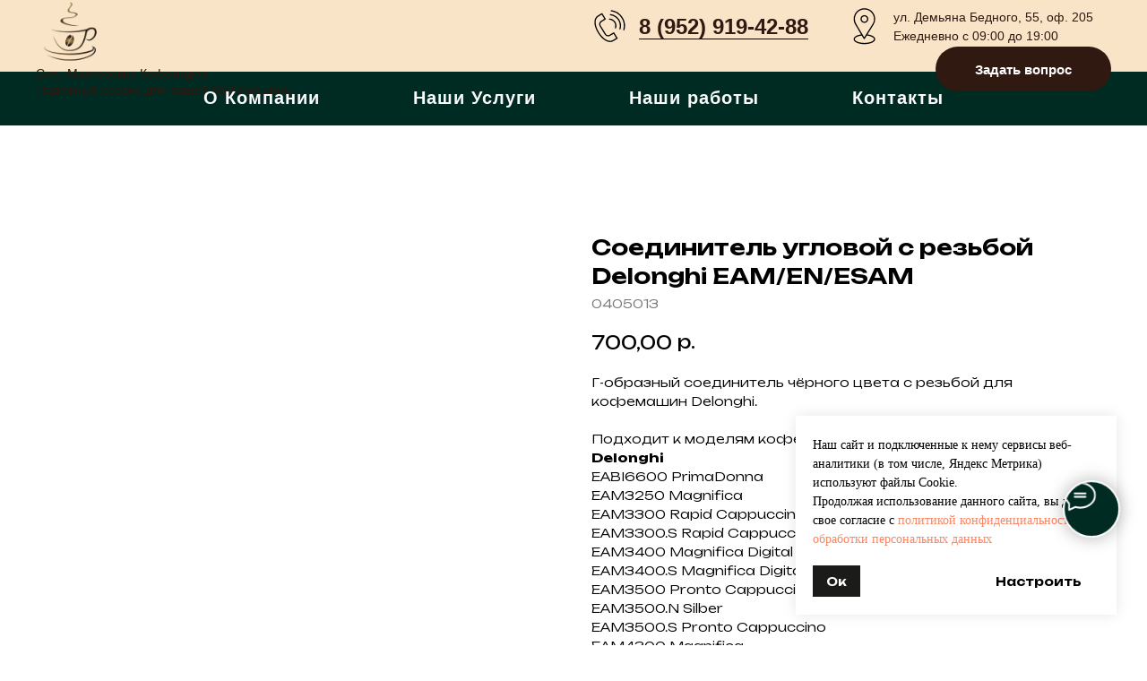

--- FILE ---
content_type: text/html; charset=UTF-8
request_url: https://koffelider.ru/zapchasti-dlya-kofemashin-i-kofewarok/tproduct/399386169-482947740331-soedinitel-uglovoi-s-rezboi-delonghi-eam
body_size: 33687
content:
<!DOCTYPE html> <html> <head> <meta charset="utf-8" /> <meta http-equiv="Content-Type" content="text/html; charset=utf-8" /> <meta name="viewport" content="width=device-width, initial-scale=1.0" /> <!--metatextblock-->
<title>Соединитель угловой с резьбой Delonghi EAM/EN/ESAM</title>
<meta name="description" content="">
<meta name="keywords" content="">
<meta property="og:title" content="Соединитель угловой с резьбой Delonghi EAM/EN/ESAM" />
<meta property="og:description" content="" />
<meta property="og:type" content="website" />
<meta property="og:url" content="https://koffelider.ru/zapchasti-dlya-kofemashin-i-kofewarok/tproduct/399386169-482947740331-soedinitel-uglovoi-s-rezboi-delonghi-eam" />
<meta property="og:image" content="https://static.tildacdn.com/tild6466-6330-4533-a563-656438643536/full_5332196900_b.jpg" />
<link rel="canonical" href="https://koffelider.ru/zapchasti-dlya-kofemashin-i-kofewarok/tproduct/399386169-482947740331-soedinitel-uglovoi-s-rezboi-delonghi-eam" />
<!--/metatextblock--> <meta name="format-detection" content="telephone=no" /> <meta http-equiv="x-dns-prefetch-control" content="on"> <link rel="dns-prefetch" href="https://ws.tildacdn.com"> <link rel="dns-prefetch" href="https://static.tildacdn.com"> <link rel="dns-prefetch" href="https://fonts.tildacdn.com"> <link rel="shortcut icon" href="https://static.tildacdn.com/tild3638-6361-4534-b238-353965643330/favicon_1.ico" type="image/x-icon" /> <link rel="apple-touch-icon" href="https://static.tildacdn.com/tild3038-6264-4336-b833-383266613334/___18.png"> <link rel="apple-touch-icon" sizes="76x76" href="https://static.tildacdn.com/tild3038-6264-4336-b833-383266613334/___18.png"> <link rel="apple-touch-icon" sizes="152x152" href="https://static.tildacdn.com/tild3038-6264-4336-b833-383266613334/___18.png"> <link rel="apple-touch-startup-image" href="https://static.tildacdn.com/tild3038-6264-4336-b833-383266613334/___18.png"> <meta name="msapplication-TileColor" content="#ffffff"> <meta name="msapplication-TileImage" content="https://static.tildacdn.com/tild3530-3162-4266-b038-396131646434/___19.png"> <!-- Assets --> <script src="https://neo.tildacdn.com/js/tilda-fallback-1.0.min.js" async charset="utf-8"></script> <link rel="stylesheet" href="https://static.tildacdn.com/css/tilda-grid-3.0.min.css" type="text/css" media="all" onerror="this.loaderr='y';"/> <link rel="stylesheet" href="https://static.tildacdn.com/ws/project574046/tilda-blocks-page12699033.min.css?t=1737821079" type="text/css" media="all" onerror="this.loaderr='y';" /><link rel="stylesheet" href="https://static.tildacdn.com/ws/project574046/tilda-blocks-page12699340.min.css?t=1737821079" type="text/css" media="all" onerror="this.loaderr='y';" /><link rel="stylesheet" href="https://static.tildacdn.com/ws/project574046/tilda-blocks-page24739331.min.css?t=1737821061" type="text/css" media="all" onerror="this.loaderr='y';" /> <link rel="preconnect" href="https://fonts.gstatic.com"> <link href="https://fonts.googleapis.com/css2?family=Unbounded:wght@300;400;500;600;700&subset=latin,cyrillic" rel="stylesheet"> <link rel="stylesheet" href="https://static.tildacdn.com/css/tilda-forms-1.0.min.css" type="text/css" media="all" onerror="this.loaderr='y';" /> <link rel="stylesheet" href="https://static.tildacdn.com/css/tilda-popup-1.1.min.css" type="text/css" media="print" onload="this.media='all';" onerror="this.loaderr='y';" /> <noscript><link rel="stylesheet" href="https://static.tildacdn.com/css/tilda-popup-1.1.min.css" type="text/css" media="all" /></noscript> <link rel="stylesheet" href="https://static.tildacdn.com/css/tilda-slds-1.4.min.css" type="text/css" media="print" onload="this.media='all';" onerror="this.loaderr='y';" /> <noscript><link rel="stylesheet" href="https://static.tildacdn.com/css/tilda-slds-1.4.min.css" type="text/css" media="all" /></noscript> <link rel="stylesheet" href="https://static.tildacdn.com/css/tilda-catalog-1.1.min.css" type="text/css" media="print" onload="this.media='all';" onerror="this.loaderr='y';" /> <noscript><link rel="stylesheet" href="https://static.tildacdn.com/css/tilda-catalog-1.1.min.css" type="text/css" media="all" /></noscript> <link rel="stylesheet" href="https://static.tildacdn.com/css/tilda-cart-1.0.min.css" type="text/css" media="all" onerror="this.loaderr='y';" /> <link rel="stylesheet" href="https://static.tildacdn.com/css/tilda-zoom-2.0.min.css" type="text/css" media="print" onload="this.media='all';" onerror="this.loaderr='y';" /> <noscript><link rel="stylesheet" href="https://static.tildacdn.com/css/tilda-zoom-2.0.min.css" type="text/css" media="all" /></noscript> <script type="text/javascript">TildaFonts=["427","429","431","433","435"];</script> <script type="text/javascript" src="https://static.tildacdn.com/js/tilda-fonts.min.js" charset="utf-8" onerror="this.loaderr='y';"></script> <script nomodule src="https://static.tildacdn.com/js/tilda-polyfill-1.0.min.js" charset="utf-8"></script> <script type="text/javascript">function t_onReady(func) {if(document.readyState!='loading') {func();} else {document.addEventListener('DOMContentLoaded',func);}}
function t_onFuncLoad(funcName,okFunc,time) {if(typeof window[funcName]==='function') {okFunc();} else {setTimeout(function() {t_onFuncLoad(funcName,okFunc,time);},(time||100));}}function t_throttle(fn,threshhold,scope) {return function() {fn.apply(scope||this,arguments);};}</script> <script src="https://static.tildacdn.com/js/jquery-1.10.2.min.js" charset="utf-8" onerror="this.loaderr='y';"></script> <script src="https://static.tildacdn.com/js/tilda-scripts-3.0.min.js" charset="utf-8" defer onerror="this.loaderr='y';"></script> <script src="https://static.tildacdn.com/ws/project574046/tilda-blocks-page12699033.min.js?t=1737821079" onerror="this.loaderr='y';"></script><script src="https://static.tildacdn.com/ws/project574046/tilda-blocks-page12699340.min.js?t=1737821079" onerror="this.loaderr='y';"></script><script src="https://static.tildacdn.com/ws/project574046/tilda-blocks-page24739331.min.js?t=1737821061" charset="utf-8" onerror="this.loaderr='y';"></script> <script src="https://static.tildacdn.com/js/tilda-lazyload-1.0.min.js" charset="utf-8" async onerror="this.loaderr='y';"></script> <script src="https://static.tildacdn.com/js/hammer.min.js" charset="utf-8" async onerror="this.loaderr='y';"></script> <script src="https://static.tildacdn.com/js/tilda-slds-1.4.min.js" charset="utf-8" async onerror="this.loaderr='y';"></script> <script src="https://static.tildacdn.com/js/tilda-products-1.0.min.js" charset="utf-8" async onerror="this.loaderr='y';"></script> <script src="https://static.tildacdn.com/js/tilda-catalog-1.1.min.js" charset="utf-8" async onerror="this.loaderr='y';"></script> <script src="https://static.tildacdn.com/js/tilda-menu-1.0.min.js" charset="utf-8" async onerror="this.loaderr='y';"></script> <script src="https://static.tildacdn.com/js/tilda-map-1.0.min.js" charset="utf-8" async onerror="this.loaderr='y';"></script> <script src="https://static.tildacdn.com/js/tilda-forms-1.0.min.js" charset="utf-8" async onerror="this.loaderr='y';"></script> <script src="https://static.tildacdn.com/js/tilda-cart-1.0.min.js" charset="utf-8" async onerror="this.loaderr='y';"></script> <script src="https://static.tildacdn.com/js/tilda-widget-positions-1.0.min.js" charset="utf-8" async onerror="this.loaderr='y';"></script> <script src="https://static.tildacdn.com/js/tilda-zoom-2.0.min.js" charset="utf-8" async onerror="this.loaderr='y';"></script> <script src="https://static.tildacdn.com/js/tilda-skiplink-1.0.min.js" charset="utf-8" async onerror="this.loaderr='y';"></script> <script src="https://static.tildacdn.com/js/tilda-events-1.0.min.js" charset="utf-8" async onerror="this.loaderr='y';"></script> <!-- nominify begin --><script type="text/javascript" >
   (function(m,e,t,r,i,k,a){m[i]=m[i]||function(){(m[i].a=m[i].a||[]).push(arguments)};
   m[i].l=1*new Date();k=e.createElement(t),a=e.getElementsByTagName(t)[0],k.async=1,k.src=r,a.parentNode.insertBefore(k,a)})
   (window, document, "script", "https://mc.yandex.ru/metrika/tag.js", "ym");

   ym(65424505, "init", {
        clickmap:true,
        trackLinks:true,
        accurateTrackBounce:true,
        webvisor:true,
        ecommerce:"dataLayer"
   });
</script> <noscript><div><img src="https://mc.yandex.ru/watch/65424505" style="position:absolute; left:-9999px;" alt="" /></div></noscript> <meta name='wmail-verification' content='6c52818998353efb9dd7b77825a4106b' /> <!-- nominify end --><script type="text/javascript">window.dataLayer=window.dataLayer||[];</script> <script type="text/javascript">(function() {if((/bot|google|yandex|baidu|bing|msn|duckduckbot|teoma|slurp|crawler|spider|robot|crawling|facebook/i.test(navigator.userAgent))===false&&typeof(sessionStorage)!='undefined'&&sessionStorage.getItem('visited')!=='y'&&document.visibilityState){var style=document.createElement('style');style.type='text/css';style.innerHTML='@media screen and (min-width: 980px) {.t-records {opacity: 0;}.t-records_animated {-webkit-transition: opacity ease-in-out .2s;-moz-transition: opacity ease-in-out .2s;-o-transition: opacity ease-in-out .2s;transition: opacity ease-in-out .2s;}.t-records.t-records_visible {opacity: 1;}}';document.getElementsByTagName('head')[0].appendChild(style);function t_setvisRecs(){var alr=document.querySelectorAll('.t-records');Array.prototype.forEach.call(alr,function(el) {el.classList.add("t-records_animated");});setTimeout(function() {Array.prototype.forEach.call(alr,function(el) {el.classList.add("t-records_visible");});sessionStorage.setItem("visited","y");},400);}
document.addEventListener('DOMContentLoaded',t_setvisRecs);}})();</script><script src="https://static.tildacdn.com/js/tilda-cart-1.1.min.js" charset="utf-8" async onerror="this.loaderr='y';"></script><script src="https://static.tildacdn.com/js/tilda-popup-1.0.min.js" charset="utf-8" async onerror="this.loaderr='y';"></script><script src="https://static.tildacdn.com/js/tilda-animation-2.0.min.js" charset="utf-8" async onerror="this.loaderr='y';"></script><script src="https://static.tildacdn.com/js/tilda-menusub-1.0.min.js" charset="utf-8" async onerror="this.loaderr='y';"></script><link rel="stylesheet" href="https://static.tildacdn.com/css/tilda-animation-2.0.min.css" type="text/css" media="all" onerror="this.loaderr='y';" /><link rel="stylesheet" href="https://static.tildacdn.com/css/tilda-menusub-1.0.min.css" type="text/css" media="all" onerror="this.loaderr='y';" /></head> <body class="t-body" style="margin:0;"> <!--allrecords--> <div id="allrecords" class="t-records" data-product-page="y" data-hook="blocks-collection-content-node" data-tilda-project-id="574046" data-tilda-page-id="24739331" data-tilda-page-alias="zapchasti-dlya-kofemashin-i-kofewarok" data-tilda-formskey="dac3787d4f9c6357e45a8948d0de27ba" data-tilda-lazy="yes" data-tilda-root-zone="com" data-tilda-project-headcode="yes">
<!-- PRODUCT START -->

                
                        
                    
        
        
<!-- product header -->
<!--header-->
<div id="t-header" class="t-records" data-hook="blocks-collection-content-node" data-tilda-project-id="574046" data-tilda-page-id="12699033" data-tilda-page-alias="meny" data-tilda-formskey="dac3787d4f9c6357e45a8948d0de27ba" data-tilda-lazy="yes" data-tilda-root-zone="one"  data-tilda-project-headcode="yes"     data-tilda-project-country="RU">

    <div id="rec983750521" class="r t-rec t-screenmin-980px" style=" " data-animationappear="off" data-record-type="821"  data-screen-min="980px"  >
<!-- t821 -->

<div id="nav983750521marker"></div>

<div id="nav983750521" class="t821 t821__positionstatic  " style="background-color: rgba(249,228,200,1); height:80px; " data-bgcolor-hex="#f9e4c8" data-bgcolor-rgba="rgba(249,228,200,1)" data-navmarker="nav983750521marker" data-appearoffset="" data-bgopacity-two="" data-menushadow="" data-menushadow-css="" data-bgopacity="1"    data-menu="yes">
    <div class="t821__maincontainer " style="height:80px;">
					<div class="t821__leftwrapper" style="">
							<div class="t821__logo-wrapper t821__logo-wrapper_inlineblock">
										<a href="/" >
																		<img class="t821__imglogo t821__imglogomobile" 
								src="https://static.tildacdn.com/tild6662-3938-4966-a434-316166653132/b86bbade-2fc3-444c-b.png" 
								imgfield="img" 
								style="max-width: 80px; width: 80px;"
								 alt="">
																</a>
									</div>
				<div class="t821__logo-descr t821__logo-descr_inlineblock t-name t-name_xs" field="subtitle"><div style="font-size: 14px;" data-customstyle="yes">Сеть Мастерских Кофелидер<br />Надежный сервис для вашей Кофемашины</div></div>							</div>
			
			<div class="t821__rightwrapper" style="">
									<div class="t821__phone-container" style="">
																					<svg role="presentation" class="t821__phone-icon" imgfield="img2" width="45px" height="45px" fill="#000000" xmlns="http://www.w3.org/2000/svg" viewBox="0 0 100.353 100.352"><path d="M39.514 85.637c3.975 2.226 7.89 3.344 11.537 3.344 3.053-.001 5.918-.785 8.468-2.359l9.399-5.798a1.5 1.5 0 0 0 .489-2.065L61.26 65.555a1.502 1.502 0 0 0-2.065-.488l-9.47 5.845c-1.456.898-3.324 1.185-5.121.79-1.797-.396-3.331-1.438-4.209-2.862L27.524 47.981c-1.861-3.016-.923-6.984 2.091-8.845l.001-.001 9.829-6.068a1.5 1.5 0 0 0 .488-2.064l-8.148-13.201a1.498 1.498 0 0 0-2.064-.489L19.9 23.375c-10.946 6.756-10.562 24.491.936 43.129 5.271 8.546 11.905 15.341 18.678 19.133zm-18.037-59.71l8.544-5.273 6.573 10.648-8.553 5.28-.004.003c-4.418 2.731-5.794 8.548-3.065 12.97l12.871 20.858c1.301 2.111 3.531 3.648 6.117 4.218 2.551.559 5.228.136 7.341-1.168l8.193-5.057 6.572 10.65-8.123 5.011c-5.932 3.66-12.499 1.45-16.963-1.049-6.335-3.548-12.583-9.972-17.591-18.09-10.57-17.134-11.356-33.172-1.912-39.001zM49.58 33.552c4.854.287 9.15 2.781 11.788 6.844 2.522 3.872 3.129 8.617 1.664 13.019a1.498 1.498 0 0 0 1.423 1.973c.629 0 1.214-.397 1.423-1.026 1.756-5.274 1.028-10.962-1.995-15.602-3.114-4.798-8.396-7.865-14.126-8.204-.835-.035-1.537.582-1.586 1.409a1.5 1.5 0 0 0 1.409 1.587z"/><path d="M51.68 22.418c7.86.903 14.837 5.216 19.142 11.831a26.37 26.37 0 0 1 3.242 21.664 1.498 1.498 0 0 0 1.442 1.914 1.5 1.5 0 0 0 1.44-1.086 29.372 29.372 0 0 0-3.61-24.128c-4.794-7.367-12.562-12.169-21.314-13.175-.807-.095-1.566.496-1.661 1.319s.495 1.566 1.319 1.661z"/><path d="M53.731 12.612A36.328 36.328 0 0 1 79.198 28.8a36.424 36.424 0 0 1 4.633 29.301 1.5 1.5 0 0 0 1.45 1.89c.661 0 1.268-.44 1.447-1.11a39.425 39.425 0 0 0-5.015-31.717A39.329 39.329 0 0 0 54.146 9.641a1.504 1.504 0 0 0-1.692 1.279 1.498 1.498 0 0 0 1.277 1.692z"/></svg>
																			<span class="t821__text t821__text-descr t-descr t-descr_xxs" field="descr"><div style="font-size: 24px;" data-customstyle="yes"><strong style="font-family: Arial;"><a href="tel:+79529194288" style="border-bottom: 1px solid rgb(0, 0, 0); box-shadow: none; text-decoration: none;">8 (952) 919-42-88</a></strong></div></span>					</div>
				
									<div class="t821__adress-container" style="">
											<svg role="presentation" class="t821__adress-icon" imgfield="img3" width="45px" height="45px" fill="#000000" xmlns="http://www.w3.org/2000/svg" viewBox="0 0 100.353 100.352"><path d="M58.23 69.992l14.993-24.108c.049-.078.09-.16.122-.245a26.697 26.697 0 0 0 3.956-13.969c0-14.772-12.018-26.79-26.79-26.79S23.72 16.898 23.72 31.67c0 4.925 1.369 9.75 3.96 13.975.03.074.065.146.107.216l14.455 24.191c-11.221 1.586-18.6 6.2-18.6 11.797 0 6.935 11.785 12.366 26.829 12.366S77.3 88.783 77.3 81.849c.001-5.623-7.722-10.34-19.07-11.857zM30.373 44.294A23.708 23.708 0 0 1 26.72 31.67c0-13.118 10.672-23.79 23.791-23.79 13.118 0 23.79 10.672 23.79 23.79 0 4.457-1.263 8.822-3.652 12.624-.05.08-.091.163-.124.249L54.685 70.01c-.238.365-.285.448-.576.926l-4 6.432-19.602-32.804a1.508 1.508 0 0 0-.134-.27zm20.099 46.921c-14.043 0-23.829-4.937-23.829-9.366 0-4.02 7.37-7.808 17.283-8.981l4.87 8.151c.269.449.751.726 1.274.73h.013c.518 0 1-.268 1.274-.708l5.12-8.232C66.548 73.9 74.3 77.784 74.3 81.849c.001 4.43-9.785 9.366-23.828 9.366z"/><path d="M60.213 31.67c0-5.371-4.37-9.741-9.741-9.741s-9.741 4.37-9.741 9.741 4.37 9.741 9.741 9.741c5.371 0 9.741-4.37 9.741-9.741zm-16.482 0c0-3.717 3.024-6.741 6.741-6.741s6.741 3.024 6.741 6.741-3.023 6.741-6.741 6.741-6.741-3.024-6.741-6.741z"/></svg>										<span class="t821__text t821__text-text t-descr t-descr_xxs" field="text"><div style="font-size: 14px;" data-customstyle="yes">ул. Демьяна Бедного, 55, оф. 205<br />Ежедневно с 09:00 до 19:00</div></span>					</div>
				
									<div class="t821__btn-container">
						



			
					
						
		
				
					
														
			<a
			class="t-btn t-btnflex t-btnflex_type_button t-btnflex_smd js-click-stat"
										href="#popup:myform"
																					data-tilda-event-name="/tilda/click/rec983750521/button1"
														>
										<span class="t-btnflex__text">Задать вопрос</span>
						
<style>#rec983750521 .t-btnflex.t-btnflex_type_button {color:#ffffff;background-color:#301911;border-style:none !important;border-radius:30px;box-shadow:none !important;font-family:Arial;font-weight:700;transition-duration:0.2s;transition-property: background-color, color, border-color, box-shadow, opacity, transform;transition-timing-function: ease-in-out;}@media (hover: hover) {#rec983750521 .t-btnflex.t-btnflex_type_button:not(.t-animate_no-hover):hover {border-color:#d18353 !important;box-shadow:0px 10px 40px -2px rgba(0,11,48,0.3) !important;background-color:#d18353 !important;}#rec983750521 .t-btnflex.t-btnflex_type_button:not(.t-animate_no-hover):focus-visible {border-color:#d18353 !important;box-shadow:0px 10px 40px -2px rgba(0,11,48,0.3) !important;background-color:#d18353 !important;}}</style>		</a>
						</div>
							</div>


		  	</div>
</div>



<style>
@media screen and (max-width: 640px) {
  #rec983750521 .t821__logo-wrapper_inlineblock {
    margin-bottom: 5px;
  }
}
</style>



<script>
    
        t_onReady(function() {
            t_onFuncLoad('t821_init', function(){t821_init('983750521');});
        });
    
</script>


<style>
#rec983750521 .t-menu__link-item{
		}







@supports (overflow:-webkit-marquee) and (justify-content:inherit)
{
	#rec983750521 .t-menu__link-item,
	#rec983750521 .t-menu__link-item.t-active {
	opacity: 1 !important;
	}
}
</style>
	    
                
                
            
        
                            
        
                                
        
            
                                                                
                                                                                                                    
                                                                                
                                                                                
                                                                                                                    
                                                                                
                                                                                
                                                                                                                    
                                                                                                                    
                                                                                                                    
                                                                                
                                                                                
                                                                                                                                                            
                                                                                
                                     
        
                
        
                                                                    
                                                        
         

         
            
        
                            
        
                                
        
            
                                                                
                                                                                                                                                                
                                                                                                                    
                                                                                
                                                                                                                    
                                                                                
                                                                                
                                                                                                                    
                                                                                                                    
                                                                                
                                                                                
                                                                                
                                                                                
                                     
        
                
        
                                                                                                                
                                                        
         

         
            
        
                            
        
                                
        
            
                                                                
                                                                                                                                                                
                                                                                                                    
                                                                                                                    
                                                                                                                    
                                                                                
                                                                                
                                                                                                                    
                                                                                                                    
                                                                                
                                                                                
                                                                                
                                                                                                                                                            
                                                                                
                                     
        
                
        
                                                                                                                
                                                        
         

         
            
        
                            
        
                                
        
            
                                                                
                                                                                                                                                                
                                                                                                                    
                                                                                
                                                                                                                    
                                                                                
                                                                                
                                                                                                                    
                                                                                                                    
                                                                                
                                                                                
                                                                                
                                                                                
                                                                                
                                     
        
                
        
                                                                                                                
                                                        
         

         
     
            <style> #rec983750521 .t821__logo {   font-weight: 400; font-family: 'Arial'; letter-spacing: 0px; } #rec983750521 .t821__logo-descr {  font-size: 14px;  color: #301911; font-weight: 400; font-family: 'Arial'; } #rec983750521 .t821__text-descr {  font-size: 24px; line-height: 1.2;  color: #301911; font-weight: 400; font-family: 'Arial'; } #rec983750521 .t821__text-text {  font-size: 14px;  color: #301911; font-weight: 400; font-family: 'Arial'; }</style>
    
	                                                        
    
</div>


    <div id="rec983751166" class="r t-rec t-rec_pt_0 t-rec_pb_0 t-screenmin-980px" style="padding-top:0px;padding-bottom:0px; " data-animationappear="off" data-record-type="258"  data-screen-min="980px"  >
<!-- T229 -->


<div id="nav983751166marker"></div>

<div id="nav983751166"  class="t229 t229__positionstatic  " style="background-color: rgba(0,43,35,1); height:60px; " data-bgcolor-hex="#002b23" data-bgcolor-rgba="rgba(0,43,35,1)" data-navmarker="nav983751166marker" data-appearoffset="" data-bgopacity="1"   data-menu="yes" data-menushadow="" data-menushadow-css="">
	<div class="t229__maincontainer " style="height:60px;">
		  <div class="t229__padding40px"></div>
		  <nav class="t229__centerside">
				<ul role="list" class="t-menu__list">
																						<li class="t229__list_item"
							style="padding:0 50px 0 0;">
							<a class="t-menu__link-item"
							   									href=""
								 
																aria-expanded="false" role="button" 
																data-menu-submenu-hook="link_sub1_983751166">
									О Компании</a>
										<div class="t-menusub" data-submenu-hook="link_sub1_983751166" data-submenu-margin="15px" data-add-submenu-arrow="">
			<div class="t-menusub__menu">
				<div class="t-menusub__content">
					<ul role="list" class="t-menusub__list">
													<li class="t-menusub__list-item t-name t-name_xs">
								<a class="t-menusub__link-item t-name t-name_xs" 
									href="/compania" 
									 
									data-menu-item-number="1">О Компании</a>
							</li>
											</ul>
				</div>
			</div>
		</div>
							</li>
																	<li class="t229__list_item"
							style="padding:0 50px;">
							<a class="t-menu__link-item"
							   									href=""
								 
																aria-expanded="false" role="button" 
																data-menu-submenu-hook="link_sub2_983751166">
									Наши Услуги</a>
										<div class="t-menusub" data-submenu-hook="link_sub2_983751166" data-submenu-margin="15px" data-add-submenu-arrow="">
			<div class="t-menusub__menu">
				<div class="t-menusub__content">
					<ul role="list" class="t-menusub__list">
													<li class="t-menusub__list-item t-name t-name_xs">
								<a class="t-menusub__link-item t-name t-name_xs" 
									href="/kofe" 
									 
									data-menu-item-number="2">Кофе в зернах</a>
							</li>
													<li class="t-menusub__list-item t-name t-name_xs">
								<a class="t-menusub__link-item t-name t-name_xs" 
									href="/vykup" 
									 
									data-menu-item-number="2">Выкуп кофемашин</a>
							</li>
													<li class="t-menusub__list-item t-name t-name_xs">
								<a class="t-menusub__link-item t-name t-name_xs" 
									href="/arenda" 
									 
									data-menu-item-number="2">Аренда кофемашин</a>
							</li>
													<li class="t-menusub__list-item t-name t-name_xs">
								<a class="t-menusub__link-item t-name t-name_xs" 
									href="/prodazha" 
									 
									data-menu-item-number="2">Продажа кофемашин</a>
							</li>
													<li class="t-menusub__list-item t-name t-name_xs">
								<a class="t-menusub__link-item t-name t-name_xs" 
									href="/kofemashiny-bu" 
									 
									data-menu-item-number="2">Продажа б/у кофемашин</a>
							</li>
													<li class="t-menusub__list-item t-name t-name_xs">
								<a class="t-menusub__link-item t-name t-name_xs" 
									href="/shop" 
									 
									data-menu-item-number="2">Запчасти для кофемашин</a>
							</li>
													<li class="t-menusub__list-item t-name t-name_xs">
								<a class="t-menusub__link-item t-name t-name_xs" 
									href="/vending" 
									 
									data-menu-item-number="2">Обслуживание и Ремонт вендинговых аппаратов</a>
							</li>
											</ul>
				</div>
			</div>
		</div>
							</li>
																	<li class="t229__list_item"
							style="padding:0 50px;">
							<a class="t-menu__link-item"
							   									href="/portfolio"
								 
																 
																data-menu-submenu-hook="">
									Наши работы</a>
														</li>
																	<li class="t229__list_item"
							style="padding:0 0 0 50px;">
							<a class="t-menu__link-item"
							   									href="#rec610335464"
								 
																 
																data-menu-submenu-hook="">
									Контакты</a>
														</li>
																								</ul>
		  </nav>
		  <div class="t229__padding40px"></div>
	</div>
</div>

	<script>
		t_onReady(function() {
			var rec = document.querySelector('#rec983751166');
			if (!rec) return;
			var burger = rec.querySelector('.t-menuburger');
			if (burger) {
				t_onFuncLoad('t_menu__createMobileMenu', function () {
					t_menu__createMobileMenu('983751166', '.t229');
				});
			}
			t_onFuncLoad('t_menu__highlightActiveLinks', function () {
				t_menu__highlightActiveLinks('.t229__list_item a');
			});
			rec.querySelector('.t229').classList.remove('t229__beforeready');

			
						
		}); 
	</script>

<script>
	t_onReady(function () {
		t_onFuncLoad('t_menu__setBGcolor', function () {
			t_menu__setBGcolor('983751166', '.t229');

        	window.addEventListener('load', function () {
    			t_menu__setBGcolor('983751166', '.t229');
        	});

			window.addEventListener('resize', t_throttle(function () {
				t_menu__setBGcolor('983751166', '.t229');
			}));
		});

		t_onFuncLoad('t_menu__interactFromKeyboard', function () {
	        t_menu__interactFromKeyboard('983751166');
		});
	});
</script>






<style>
#rec983751166 .t-menu__link-item{
		-webkit-transition: color 0.3s ease-in-out, opacity 0.3s ease-in-out;
	transition: color 0.3s ease-in-out, opacity 0.3s ease-in-out;	
		}



#rec983751166 .t-menu__link-item.t-active:not(.t978__menu-link){
	color:#d18353 !important;		}


#rec983751166 .t-menu__link-item:not(.t-active):not(.tooltipstered):hover {
	color: #d18353 !important;	}
#rec983751166 .t-menu__link-item:not(.t-active):not(.tooltipstered):focus-visible{
	color: #d18353 !important;	}


@supports (overflow:-webkit-marquee) and (justify-content:inherit)
{
	#rec983751166 .t-menu__link-item,
	#rec983751166 .t-menu__link-item.t-active {
	opacity: 1 !important;
	}
}
</style>
										
	


	

			
		<script>
			t_onReady(function () {
				setTimeout(function(){
					t_onFuncLoad('t_menusub_init', function() {
						t_menusub_init('983751166');
					});
				}, 500);
			});
		</script>
		
	
	<style>
					#rec983751166 .t-menusub__link-item{
									-webkit-transition: color 0.3s ease-in-out, opacity 0.3s ease-in-out;
					transition: color 0.3s ease-in-out, opacity 0.3s ease-in-out;
							}

							#rec983751166 .t-menusub__link-item.t-active{
					color:#ffffff !important;														}
			
							#rec983751166 .t-menusub__link-item:not(.t-active):not(.tooltipstered):hover{
					color: #d18353 !important;									}
			
			@supports (overflow:-webkit-marquee) and (justify-content:inherit)
			{
				#rec983751166 .t-menusub__link-item,
				#rec983751166 .t-menusub__link-item.t-active {
				opacity: 1 !important;
			}
			}
		
		@media screen and (max-width: 980px) {
			#rec983751166 .t-menusub__menu .t-menusub__link-item {
				color:#ffffff !important;
			}

			#rec983751166 .t-menusub__menu .t-menusub__link-item.t-active {
				color:#ffffff !important;
			}
		}

					@media screen and (min-width: 981px) {				#rec983751166 .t-menusub__menu {
					background-color:#002b23;					text-align:left;					max-width:340px;																			}
			}
			
							#rec983751166 .t-menusub__menu_top:after {
					border-top-color: #002b23;
				}
				#rec983751166 .t-menusub__menu_bottom:after {
					border-bottom-color: #002b23;
				}
			
						</style>


	    
                
                
            
        
                            
        
                                
        
            
                                                                
                                                                                                                                                                
                                                                                                                    
                                                                                
                                                                                                                    
                                                                                
                                                                                
                                                                                                                    
                                                                                                                    
                                                                                                                    
                                                                                
                                     
        
                
        
                                                                                                                
                                                        
         

         
     
            <style> #rec983751166 a.t-menusub__link-item {  font-size: 16px;  color: #ffffff; font-weight: 700; font-family: 'Arial'; letter-spacing: 1px; }</style>
    
	    
                
                
            
        
                            
        
                                
        
            
                                                                
                                                                                                                                                                
                                                                                                                    
                                                                                
                                                                                                                    
                                                                                
                                                                                
                                                                                                                    
                                                                                                                    
                                                                                                                    
                                                                                
                                                                                
                                     
        
                
        
                            
                                                        
         

         
     
            <style> #rec983751166 .t229__list_item .t-menu__link-item {  font-size: 20px;  color: #fbfbfb; font-weight: 700; font-family: 'Arial'; letter-spacing: 1px; }</style>
    	                                                        
    
</div>


    <div id="rec983799686" class="r t-rec" style=" " data-animationappear="off" data-record-type="702"    >


    
<!-- T702 -->
<div class="t702">

	<div
	class="t-popup"
	data-tooltip-hook="#popup:myform"
	 data-track-popup='/tilda/popup/rec983799686/opened'	role="dialog"
	aria-modal="true"
	tabindex="-1"
	 aria-label="ЗАДАТЬ ВОПРОС" 	>

	<div class="t-popup__close t-popup__block-close">
							
		<button
			type="button"
			class="t-popup__close-wrapper t-popup__block-close-button"
			aria-label="Close dialog window"
		>
			<svg role="presentation" class="t-popup__close-icon" width="23px" height="23px" viewBox="0 0 23 23" version="1.1" xmlns="http://www.w3.org/2000/svg" xmlns:xlink="http://www.w3.org/1999/xlink">
				<g stroke="none" stroke-width="1" fill="#002b23" fill-rule="evenodd">
					<rect transform="translate(11.313708, 11.313708) rotate(-45.000000) translate(-11.313708, -11.313708) " x="10.3137085" y="-3.6862915" width="2" height="30"></rect>
					<rect transform="translate(11.313708, 11.313708) rotate(-315.000000) translate(-11.313708, -11.313708) " x="10.3137085" y="-3.6862915" width="2" height="30"></rect>
				</g>
			</svg>
		</button>
	</div>

		<style>
			@media screen and (max-width: 560px) {
				#rec983799686 .t-popup__close-icon g {
					fill: #002b23 !important;
				}
			}
	</style>
		                                                                                                                                                        		                                                                                                                                    <style> #rec983799686 .t-popup__container { border-radius:20px; overflow:hidden; }</style>
    
		<div class="t-popup__container t-width t-width_6"
			 
			data-popup-type="702">
						<div class="t702__wrapper">
				<div class="t702__text-wrapper t-align_center">
											<div class="t702__title t-title t-title_xxs" id="popuptitle_983799686">ЗАДАТЬ ВОПРОС</div>
																<div class="t702__descr t-descr t-descr_xs">Оставьте заявку, и наш специалист <br />свяжется с Вами в ближайшее время!</div>
									</div>  
				

																											


	<form 
		id="form983799686" name='form983799686' role="form" action='' method='POST' data-formactiontype="2" data-inputbox=".t-input-group"   
		class="t-form js-form-proccess t-form_inputs-total_3 " 
		 data-success-callback="t702_onSuccess"  >
											<input type="hidden" name="formservices[]" value="3b47b86d509cd78c2f230aa7e6e05f6c" class="js-formaction-services">
							<input type="hidden" name="formservices[]" value="4e065784b95eb0a37497c839ab2c0689" class="js-formaction-services">
							<input type="hidden" name="formservices[]" value="91285366bf0ef6e6852aa8a20a74047c" class="js-formaction-services">
					
					<input type="hidden" name="tildaspec-formname" tabindex="-1" value="Кнопка сверху">
		
		<!-- @classes t-title t-text t-btn -->
		<div class="js-successbox t-form__successbox t-text t-text_md" 
			aria-live="polite" 
			style="display:none;color:#301911;background-color:#f9e4c8;"
											></div>

		
				<div 
			class="t-form__inputsbox
				 t-form__inputsbox_vertical-form t-form__inputsbox_inrow								">

				







				
	
				
											
				
								

						
		
				
				
		
						
		
		
				
		<div
			class=" t-input-group t-input-group_nm "
			data-input-lid="2861215262380"
															data-field-type="nm"
			data-field-name="Name"
					>

														
					
							<div class="t-input-block  " style="border-radius:30px;">
											
<input 
	type="text"
	autocomplete="name"
	name="Name"
	id="input_2861215262380"
	class="t-input js-tilda-rule"
	value="" 
	 placeholder="Ваше имя*"	 data-tilda-req="1" aria-required="true"	data-tilda-rule="name"
	aria-describedby="error_2861215262380"
	style="color:#000000;border:1px solid #002b23;border-radius:30px;font-family:'Arial';font-weight:400;">														</div>
				<div class="t-input-error" aria-live="polite" id="error_2861215262380"></div>
								</div>

					
	
				
											
				
								

						
		
				
				
		
						
		
		
				
		<div
			class=" t-input-group t-input-group_ph "
			data-input-lid="2861215262381"
															data-field-type="ph"
			data-field-name="Phone"
					>

														
					
							<div class="t-input-block  " style="border-radius:30px;">
											
	<input 
		type="tel"
		autocomplete="tel"
		name="Phone"
		id="input_2861215262381"
		class="t-input js-tilda-rule"
		value="" 
		 placeholder="Номер телефона*"		 data-tilda-req="1" aria-required="true"		data-tilda-rule="phone"
		pattern="[0-9]*"
				aria-describedby="error_2861215262381"
		style="color:#000000;border:1px solid #002b23;border-radius:30px;font-family:'Arial';font-weight:400;">

															</div>
				<div class="t-input-error" aria-live="polite" id="error_2861215262381"></div>
								</div>

					
	
				
											
				
								

						
		
				
				
		
						
		
		
				
		<div
			class=" t-input-group t-input-group_ta "
			data-input-lid="2861215262382"
															data-field-type="ta"
			data-field-name="Textarea"
					>

														
					
							<div class="t-input-block  " style="border-radius:30px;">
											
<textarea 
	name="Textarea"
	id="input_2861215262382"
	class="t-input js-tilda-rule"
	 placeholder="Сообщение ( вопрос )"		aria-describedby="error_2861215262382" 
	style="color:#000000;border:1px solid #002b23;border-radius:30px;font-family:'Arial';font-weight:400;height:102px;" 
	rows="3"
></textarea>
														</div>
				<div class="t-input-error" aria-live="polite" id="error_2861215262382"></div>
								</div>

	

		
		
		
		
					
			<div class="t-form__errorbox-middle">
				<!--noindex-->
	
<div 
	class="js-errorbox-all t-form__errorbox-wrapper" 
	style="display:none;" 
	data-nosnippet 
	tabindex="-1" 
	aria-label="Form fill-in errors"
>
	<ul 
		role="list" 
		class="t-form__errorbox-text t-text t-text_md"
	>
		<li class="t-form__errorbox-item js-rule-error js-rule-error-all"></li>
		<li class="t-form__errorbox-item js-rule-error js-rule-error-req"></li>
		<li class="t-form__errorbox-item js-rule-error js-rule-error-email"></li>
		<li class="t-form__errorbox-item js-rule-error js-rule-error-name"></li>
		<li class="t-form__errorbox-item js-rule-error js-rule-error-phone"></li>
		<li class="t-form__errorbox-item js-rule-error js-rule-error-minlength"></li>
		<li class="t-form__errorbox-item js-rule-error js-rule-error-string"></li>
	</ul>
</div>
<!--/noindex-->			</div>

			<div class="t-form__submit">
				



			
					
						
		
				
					
											
			<button
			class="t-submit t-btnflex t-btnflex_type_submit t-btnflex_md"
							type="submit"
																			data-btneffects-first="btneffects-flash"
											>
										<span class="t-btnflex__text">ОТПРАВИТЬ</span>
						
<style>#rec983799686 .t-btnflex.t-btnflex_type_submit {color:#ffffff;background-color:#301911;border-style:none !important;border-radius:30px;box-shadow:none !important;transition-duration:0.2s;transition-property: background-color, color, border-color, box-shadow, opacity, transform;transition-timing-function: ease-in-out;}</style>		</button>
				</div>
		</div>

		<div class="t-form__errorbox-bottom">
			<!--noindex-->
	
<div 
	class="js-errorbox-all t-form__errorbox-wrapper" 
	style="display:none;" 
	data-nosnippet 
	tabindex="-1" 
	aria-label="Form fill-in errors"
>
	<ul 
		role="list" 
		class="t-form__errorbox-text t-text t-text_md"
	>
		<li class="t-form__errorbox-item js-rule-error js-rule-error-all"></li>
		<li class="t-form__errorbox-item js-rule-error js-rule-error-req"></li>
		<li class="t-form__errorbox-item js-rule-error js-rule-error-email"></li>
		<li class="t-form__errorbox-item js-rule-error js-rule-error-name"></li>
		<li class="t-form__errorbox-item js-rule-error js-rule-error-phone"></li>
		<li class="t-form__errorbox-item js-rule-error js-rule-error-minlength"></li>
		<li class="t-form__errorbox-item js-rule-error js-rule-error-string"></li>
	</ul>
</div>
<!--/noindex-->		</div>
	</form>

                                                                                                                                                                                    		                        		                                                                                                        <style> #rec983799686 .t-form__successbox,#rec983799686 .t-form__errorbox-wrapper { border-radius:20px; }</style>
    
	
	<style>
		#rec983799686 input::-webkit-input-placeholder {color:#000000; opacity: 0.5;}
		#rec983799686 input::-moz-placeholder          {color:#000000; opacity: 0.5;}
		#rec983799686 input:-moz-placeholder           {color:#000000; opacity: 0.5;}
		#rec983799686 input:-ms-input-placeholder      {color:#000000; opacity: 0.5;}
		#rec983799686 textarea::-webkit-input-placeholder {color:#000000; opacity: 0.5;}
		#rec983799686 textarea::-moz-placeholder          {color:#000000; opacity: 0.5;}
		#rec983799686 textarea:-moz-placeholder           {color:#000000; opacity: 0.5;}
		#rec983799686 textarea:-ms-input-placeholder      {color:#000000; opacity: 0.5;}
	</style>
	
									<div class="t702__form-bottom-text t-text t-text_xs t-align_center"><div style="font-size: 16px;" data-customstyle="yes">*обязательны для заполнения<br />☑️ Отправляя свои данные, вы соглашаетесь с <br /><a href="https://koffelider.ru/privacy">Политикой конфиденциальности</a></div></div>
							</div>
		</div>

	</div>

</div>




<script>
	t_onReady(function () {
		t_onFuncLoad('t702_initPopup', function () {
			t702_initPopup('983799686');
		});
	});
</script>



	
	<style>
		#rec983799686 .t-btn[data-btneffects-first],
		#rec983799686 .t-btn[data-btneffects-second],
		#rec983799686 .t-btn[data-btneffects-third],
		#rec983799686 .t-submit[data-btneffects-first],
		#rec983799686 .t-submit[data-btneffects-second],
		#rec983799686 .t-submit[data-btneffects-third] {
			position: relative;
			overflow: hidden;
			isolation: isolate;
		}

					#rec983799686 .t-btn[data-btneffects-first="btneffects-flash"] .t-btn_wrap-effects,
			#rec983799686 .t-submit[data-btneffects-first="btneffects-flash"] .t-btn_wrap-effects {
				position: absolute;
			top: 0;
			left: 0;
			width: 100%;
			height: 100%;
			-webkit-transform: translateX(-85px);
			-ms-transform: translateX(-85px);
				transform: translateX(-85px);
			-webkit-animation-name: flash;
				animation-name: flash;
				-webkit-animation-duration: 3s;
				animation-duration: 3s;
				-webkit-animation-timing-function: linear;
				animation-timing-function: linear;
				-webkit-animation-iteration-count: infinite;
				animation-iteration-count: infinite;
			}

			#rec983799686 .t-btn[data-btneffects-first="btneffects-flash"] .t-btn_wrap-effects_md,
			#rec983799686 .t-submit[data-btneffects-first="btneffects-flash"] .t-btn_wrap-effects_md  {
				-webkit-animation-name: flash-md;
				animation-name: flash-md;
			}

			#rec983799686 .t-btn[data-btneffects-first="btneffects-flash"] .t-btn_wrap-effects_lg,
			#rec983799686 .t-submit[data-btneffects-first="btneffects-flash"] .t-btn_wrap-effects_lg  {
				-webkit-animation-name: flash-lg;
				animation-name: flash-lg;
			}

			#rec983799686 .t-btn[data-btneffects-first="btneffects-flash"] .t-btn_effects,
			#rec983799686 .t-submit[data-btneffects-first="btneffects-flash"] .t-btn_effects {
				background: -webkit-gradient(linear, left top, right top, from(rgba(255, 255, 255, .1)), to(rgba(255, 255, 255, .4)));
			background: -webkit-linear-gradient(left, rgba(255, 255, 255, .1), rgba(255, 255, 255, .4));
			background: -o-linear-gradient(left, rgba(255, 255, 255, .1), rgba(255, 255, 255, .4));
			background: linear-gradient(90deg, rgba(255, 255, 255, .1), rgba(255, 255, 255, .4));
			width: 45px;
			height: 100%;
			position: absolute;
			top: 0;
			left: 30px;
				-webkit-transform: skewX(-45deg);
				-ms-transform: skewX(-45deg);
				transform: skewX(-45deg);
			}


			@-webkit-keyframes flash {
				20% {
						-webkit-transform: translateX(100%);
						transform: translateX(100%);
				}
				100% {
						-webkit-transform: translateX(100%);
						transform: translateX(100%);
				}
			}

			@keyframes flash {
				20% {
						-webkit-transform: translateX(100%);
						transform: translateX(100%);
				}
				100% {
						-webkit-transform: translateX(100%);
						transform: translateX(100%);
				}
			}

			@-webkit-keyframes flash-md {
				30% {
						-webkit-transform: translateX(100%);
						transform: translateX(100%);
				}
				100% {
						-webkit-transform: translateX(100%);
						transform: translateX(100%);
				}
			}

			@keyframes flash-md {
				30% {
						-webkit-transform: translateX(100%);
						transform: translateX(100%);
				}
				100% {
						-webkit-transform: translateX(100%);
						transform: translateX(100%);
				}
			}

			@-webkit-keyframes flash-lg {
				40% {
						-webkit-transform: translateX(100%);
						transform: translateX(100%);
				}
				100% {
						-webkit-transform: translateX(100%);
						transform: translateX(100%);
				}
			}

			@keyframes flash-lg {
				40% {
						-webkit-transform: translateX(100%);
						transform: translateX(100%);
				}
				100% {
						-webkit-transform: translateX(100%);
						transform: translateX(100%);
				}
			}
		
		
			</style>
	


	<script>
		t_onReady(function() {
						window.setTimeout(function () {
									var rec = document.getElementById('rec983799686');
					if (!rec) return;

					var firstButton = rec.querySelectorAll('.t-btn[data-btneffects-first], .t-submit[data-btneffects-first]');
					Array.prototype.forEach.call(firstButton, function (button) {
						var buttonEffect = button.querySelector('.t-btn_wrap-effects');
						if (!buttonEffect) {
							button.insertAdjacentHTML('beforeend', '<div class="t-btn_wrap-effects"><div class="t-btn_effects"></div></div>');
							buttonEffect = button.querySelector('.t-btn_wrap-effects');
						}

						if (button.offsetWidth > 230) {
							buttonEffect.classList.add('t-btn_wrap-effects_md');
						}

						if (button.offsetWidth > 750) {
							buttonEffect.classList.remove('t-btn_wrap-effects_md');
							buttonEffect.classList.add('t-btn_wrap-effects_lg');
						}
					});
				

				

							}, 1000);
		});
	</script>
	    
                
                
            
        
                            
        
                                
        
            
                                                                
                                                                                                                    
                                                                                                                    
                                                                                
                                                                                                                    
                                                                                
                                                                                
                                                                                                                    
                                                                                                                    
                                                                                                                    
                                                                                
                                                                                
                                                                                                                                                            
                                                                                
                                     
        
                
        
                                                                                                                                                                        
                                                                                                            
         

         
            
        
                            
        
                                
        
            
                                                                
                                                                                                                    
                                                                                                                    
                                                                                
                                                                                                                    
                                                                                
                                                                                
                                                                                                                    
                                                                                                                    
                                                                                
                                                                                
                                                                                
                                                                                                                                                            
                                                                                
                                     
        
                
        
                                                                                                                
                                                        
         

         
     
            <style> #rec983799686 .t702__title {  font-weight: 700; font-family: 'Arial'; letter-spacing: 1px; } @media screen and (min-width: 480px) { #rec983799686 .t702__title {  font-size: 30px; } } #rec983799686 .t702__descr {  font-size: 18px;  font-weight: 400; font-family: 'Arial'; }</style>
    
</div>


    <div id="rec1262964611" class="r t-rec" style=" " data-animationappear="off" data-record-type="702"    >


    
<!-- T702 -->
<div class="t702">

	<div
	class="t-popup"
	data-tooltip-hook="#popup:zakaz"
	 data-track-popup='/tilda/popup/rec1262964611/opened'	role="dialog"
	aria-modal="true"
	tabindex="-1"
	 aria-label="Заказать ремонт" 	>

	<div class="t-popup__close t-popup__block-close">
							
		<button
			type="button"
			class="t-popup__close-wrapper t-popup__block-close-button"
			aria-label="Close dialog window"
		>
			<svg role="presentation" class="t-popup__close-icon" width="23px" height="23px" viewBox="0 0 23 23" version="1.1" xmlns="http://www.w3.org/2000/svg" xmlns:xlink="http://www.w3.org/1999/xlink">
				<g stroke="none" stroke-width="1" fill="#002b23" fill-rule="evenodd">
					<rect transform="translate(11.313708, 11.313708) rotate(-45.000000) translate(-11.313708, -11.313708) " x="10.3137085" y="-3.6862915" width="2" height="30"></rect>
					<rect transform="translate(11.313708, 11.313708) rotate(-315.000000) translate(-11.313708, -11.313708) " x="10.3137085" y="-3.6862915" width="2" height="30"></rect>
				</g>
			</svg>
		</button>
	</div>

		<style>
			@media screen and (max-width: 560px) {
				#rec1262964611 .t-popup__close-icon g {
					fill: #002b23 !important;
				}
			}
	</style>
		                                                                                                                                                        		                                                                                                                                    <style> #rec1262964611 .t-popup__container { border-radius:20px; overflow:hidden; }</style>
    
		<div class="t-popup__container t-width t-width_6"
			 
			data-popup-type="702">
						<div class="t702__wrapper">
				<div class="t702__text-wrapper t-align_center">
											<div class="t702__title t-title t-title_xxs" id="popuptitle_1262964611">Заказать ремонт</div>
																<div class="t702__descr t-descr t-descr_xs">Оставьте заявку, и наш специалист <br />свяжется с Вами в ближайшее время!</div>
									</div>  
				

																											


	<form 
		id="form1262964611" name='form1262964611' role="form" action='' method='POST' data-formactiontype="2" data-inputbox=".t-input-group"   
		class="t-form js-form-proccess t-form_inputs-total_3 " 
		 data-success-callback="t702_onSuccess"  >
											<input type="hidden" name="formservices[]" value="3b47b86d509cd78c2f230aa7e6e05f6c" class="js-formaction-services">
							<input type="hidden" name="formservices[]" value="4e065784b95eb0a37497c839ab2c0689" class="js-formaction-services">
							<input type="hidden" name="formservices[]" value="91285366bf0ef6e6852aa8a20a74047c" class="js-formaction-services">
					
					<input type="hidden" name="tildaspec-formname" tabindex="-1" value="Кнопка сверху">
		
		<!-- @classes t-title t-text t-btn -->
		<div class="js-successbox t-form__successbox t-text t-text_md" 
			aria-live="polite" 
			style="display:none;color:#301911;background-color:#f9e4c8;"
											></div>

		
				<div 
			class="t-form__inputsbox
				 t-form__inputsbox_vertical-form t-form__inputsbox_inrow								">

				







				
	
				
											
				
								

						
		
				
				
		
						
		
		
				
		<div
			class=" t-input-group t-input-group_nm "
			data-input-lid="3159837996860"
															data-field-type="nm"
			data-field-name="Name"
					>

														
					
							<div class="t-input-block  " style="border-radius:30px;">
											
<input 
	type="text"
	autocomplete="name"
	name="Name"
	id="input_3159837996860"
	class="t-input js-tilda-rule"
	value="" 
	 placeholder="Ваше имя*"	 data-tilda-req="1" aria-required="true"	data-tilda-rule="name"
	aria-describedby="error_3159837996860"
	style="color:#000000;border:1px solid #002b23;border-radius:30px;font-family:'Arial';font-weight:400;">														</div>
				<div class="t-input-error" aria-live="polite" id="error_3159837996860"></div>
								</div>

					
	
				
											
				
								

						
		
				
				
		
						
		
		
				
		<div
			class=" t-input-group t-input-group_ph "
			data-input-lid="7159837996861"
															data-field-type="ph"
			data-field-name="Phone"
					>

														
					
							<div class="t-input-block  " style="border-radius:30px;">
											
	<input 
		type="tel"
		autocomplete="tel"
		name="Phone"
		id="input_7159837996861"
		class="t-input js-tilda-rule"
		value="" 
		 placeholder="Номер телефона*"		 data-tilda-req="1" aria-required="true"		data-tilda-rule="phone"
		pattern="[0-9]*"
				aria-describedby="error_7159837996861"
		style="color:#000000;border:1px solid #002b23;border-radius:30px;font-family:'Arial';font-weight:400;">

															</div>
				<div class="t-input-error" aria-live="polite" id="error_7159837996861"></div>
								</div>

					
	
				
											
				
								

						
		
				
				
		
						
		
		
				
		<div
			class=" t-input-group t-input-group_ta "
			data-input-lid="1159837996862"
															data-field-type="ta"
			data-field-name="Textarea"
					>

														
					
							<div class="t-input-block  " style="border-radius:30px;">
											
<textarea 
	name="Textarea"
	id="input_1159837996862"
	class="t-input js-tilda-rule"
	 placeholder="Сообщение ( вопрос )"		aria-describedby="error_1159837996862" 
	style="color:#000000;border:1px solid #002b23;border-radius:30px;font-family:'Arial';font-weight:400;height:102px;" 
	rows="3"
></textarea>
														</div>
				<div class="t-input-error" aria-live="polite" id="error_1159837996862"></div>
								</div>

	

		
		
		
		
					
			<div class="t-form__errorbox-middle">
				<!--noindex-->
	
<div 
	class="js-errorbox-all t-form__errorbox-wrapper" 
	style="display:none;" 
	data-nosnippet 
	tabindex="-1" 
	aria-label="Form fill-in errors"
>
	<ul 
		role="list" 
		class="t-form__errorbox-text t-text t-text_md"
	>
		<li class="t-form__errorbox-item js-rule-error js-rule-error-all"></li>
		<li class="t-form__errorbox-item js-rule-error js-rule-error-req"></li>
		<li class="t-form__errorbox-item js-rule-error js-rule-error-email"></li>
		<li class="t-form__errorbox-item js-rule-error js-rule-error-name"></li>
		<li class="t-form__errorbox-item js-rule-error js-rule-error-phone"></li>
		<li class="t-form__errorbox-item js-rule-error js-rule-error-minlength"></li>
		<li class="t-form__errorbox-item js-rule-error js-rule-error-string"></li>
	</ul>
</div>
<!--/noindex-->			</div>

			<div class="t-form__submit">
				



			
					
						
		
				
					
											
			<button
			class="t-submit t-btnflex t-btnflex_type_submit t-btnflex_md"
							type="submit"
																			data-btneffects-first="btneffects-flash"
											>
										<span class="t-btnflex__text">ОТПРАВИТЬ</span>
						
<style>#rec1262964611 .t-btnflex.t-btnflex_type_submit {color:#ffffff;background-color:#301911;border-style:none !important;border-radius:30px;box-shadow:none !important;transition-duration:0.2s;transition-property: background-color, color, border-color, box-shadow, opacity, transform;transition-timing-function: ease-in-out;}</style>		</button>
				</div>
		</div>

		<div class="t-form__errorbox-bottom">
			<!--noindex-->
	
<div 
	class="js-errorbox-all t-form__errorbox-wrapper" 
	style="display:none;" 
	data-nosnippet 
	tabindex="-1" 
	aria-label="Form fill-in errors"
>
	<ul 
		role="list" 
		class="t-form__errorbox-text t-text t-text_md"
	>
		<li class="t-form__errorbox-item js-rule-error js-rule-error-all"></li>
		<li class="t-form__errorbox-item js-rule-error js-rule-error-req"></li>
		<li class="t-form__errorbox-item js-rule-error js-rule-error-email"></li>
		<li class="t-form__errorbox-item js-rule-error js-rule-error-name"></li>
		<li class="t-form__errorbox-item js-rule-error js-rule-error-phone"></li>
		<li class="t-form__errorbox-item js-rule-error js-rule-error-minlength"></li>
		<li class="t-form__errorbox-item js-rule-error js-rule-error-string"></li>
	</ul>
</div>
<!--/noindex-->		</div>
	</form>

                                                                                                                                                                                    		                        		                                                                                                        <style> #rec1262964611 .t-form__successbox,#rec1262964611 .t-form__errorbox-wrapper { border-radius:20px; }</style>
    
	
	<style>
		#rec1262964611 input::-webkit-input-placeholder {color:#000000; opacity: 0.5;}
		#rec1262964611 input::-moz-placeholder          {color:#000000; opacity: 0.5;}
		#rec1262964611 input:-moz-placeholder           {color:#000000; opacity: 0.5;}
		#rec1262964611 input:-ms-input-placeholder      {color:#000000; opacity: 0.5;}
		#rec1262964611 textarea::-webkit-input-placeholder {color:#000000; opacity: 0.5;}
		#rec1262964611 textarea::-moz-placeholder          {color:#000000; opacity: 0.5;}
		#rec1262964611 textarea:-moz-placeholder           {color:#000000; opacity: 0.5;}
		#rec1262964611 textarea:-ms-input-placeholder      {color:#000000; opacity: 0.5;}
	</style>
	
									<div class="t702__form-bottom-text t-text t-text_xs t-align_center"><div style="font-size: 16px;" data-customstyle="yes">*обязательны для заполнения<br />☑️ Отправляя свои данные, вы соглашаетесь с <br /><a href="https://koffelider.ru/privacy">Политикой конфиденциальности</a></div></div>
							</div>
		</div>

	</div>

</div>




<script>
	t_onReady(function () {
		t_onFuncLoad('t702_initPopup', function () {
			t702_initPopup('1262964611');
		});
	});
</script>



	
	<style>
		#rec1262964611 .t-btn[data-btneffects-first],
		#rec1262964611 .t-btn[data-btneffects-second],
		#rec1262964611 .t-btn[data-btneffects-third],
		#rec1262964611 .t-submit[data-btneffects-first],
		#rec1262964611 .t-submit[data-btneffects-second],
		#rec1262964611 .t-submit[data-btneffects-third] {
			position: relative;
			overflow: hidden;
			isolation: isolate;
		}

					#rec1262964611 .t-btn[data-btneffects-first="btneffects-flash"] .t-btn_wrap-effects,
			#rec1262964611 .t-submit[data-btneffects-first="btneffects-flash"] .t-btn_wrap-effects {
				position: absolute;
			top: 0;
			left: 0;
			width: 100%;
			height: 100%;
			-webkit-transform: translateX(-85px);
			-ms-transform: translateX(-85px);
				transform: translateX(-85px);
			-webkit-animation-name: flash;
				animation-name: flash;
				-webkit-animation-duration: 3s;
				animation-duration: 3s;
				-webkit-animation-timing-function: linear;
				animation-timing-function: linear;
				-webkit-animation-iteration-count: infinite;
				animation-iteration-count: infinite;
			}

			#rec1262964611 .t-btn[data-btneffects-first="btneffects-flash"] .t-btn_wrap-effects_md,
			#rec1262964611 .t-submit[data-btneffects-first="btneffects-flash"] .t-btn_wrap-effects_md  {
				-webkit-animation-name: flash-md;
				animation-name: flash-md;
			}

			#rec1262964611 .t-btn[data-btneffects-first="btneffects-flash"] .t-btn_wrap-effects_lg,
			#rec1262964611 .t-submit[data-btneffects-first="btneffects-flash"] .t-btn_wrap-effects_lg  {
				-webkit-animation-name: flash-lg;
				animation-name: flash-lg;
			}

			#rec1262964611 .t-btn[data-btneffects-first="btneffects-flash"] .t-btn_effects,
			#rec1262964611 .t-submit[data-btneffects-first="btneffects-flash"] .t-btn_effects {
				background: -webkit-gradient(linear, left top, right top, from(rgba(255, 255, 255, .1)), to(rgba(255, 255, 255, .4)));
			background: -webkit-linear-gradient(left, rgba(255, 255, 255, .1), rgba(255, 255, 255, .4));
			background: -o-linear-gradient(left, rgba(255, 255, 255, .1), rgba(255, 255, 255, .4));
			background: linear-gradient(90deg, rgba(255, 255, 255, .1), rgba(255, 255, 255, .4));
			width: 45px;
			height: 100%;
			position: absolute;
			top: 0;
			left: 30px;
				-webkit-transform: skewX(-45deg);
				-ms-transform: skewX(-45deg);
				transform: skewX(-45deg);
			}


			@-webkit-keyframes flash {
				20% {
						-webkit-transform: translateX(100%);
						transform: translateX(100%);
				}
				100% {
						-webkit-transform: translateX(100%);
						transform: translateX(100%);
				}
			}

			@keyframes flash {
				20% {
						-webkit-transform: translateX(100%);
						transform: translateX(100%);
				}
				100% {
						-webkit-transform: translateX(100%);
						transform: translateX(100%);
				}
			}

			@-webkit-keyframes flash-md {
				30% {
						-webkit-transform: translateX(100%);
						transform: translateX(100%);
				}
				100% {
						-webkit-transform: translateX(100%);
						transform: translateX(100%);
				}
			}

			@keyframes flash-md {
				30% {
						-webkit-transform: translateX(100%);
						transform: translateX(100%);
				}
				100% {
						-webkit-transform: translateX(100%);
						transform: translateX(100%);
				}
			}

			@-webkit-keyframes flash-lg {
				40% {
						-webkit-transform: translateX(100%);
						transform: translateX(100%);
				}
				100% {
						-webkit-transform: translateX(100%);
						transform: translateX(100%);
				}
			}

			@keyframes flash-lg {
				40% {
						-webkit-transform: translateX(100%);
						transform: translateX(100%);
				}
				100% {
						-webkit-transform: translateX(100%);
						transform: translateX(100%);
				}
			}
		
		
			</style>
	


	<script>
		t_onReady(function() {
						window.setTimeout(function () {
									var rec = document.getElementById('rec1262964611');
					if (!rec) return;

					var firstButton = rec.querySelectorAll('.t-btn[data-btneffects-first], .t-submit[data-btneffects-first]');
					Array.prototype.forEach.call(firstButton, function (button) {
						var buttonEffect = button.querySelector('.t-btn_wrap-effects');
						if (!buttonEffect) {
							button.insertAdjacentHTML('beforeend', '<div class="t-btn_wrap-effects"><div class="t-btn_effects"></div></div>');
							buttonEffect = button.querySelector('.t-btn_wrap-effects');
						}

						if (button.offsetWidth > 230) {
							buttonEffect.classList.add('t-btn_wrap-effects_md');
						}

						if (button.offsetWidth > 750) {
							buttonEffect.classList.remove('t-btn_wrap-effects_md');
							buttonEffect.classList.add('t-btn_wrap-effects_lg');
						}
					});
				

				

							}, 1000);
		});
	</script>
	    
                
                
            
        
                            
        
                                
        
            
                                                                
                                                                                                                    
                                                                                                                    
                                                                                
                                                                                                                    
                                                                                
                                                                                
                                                                                                                    
                                                                                                                    
                                                                                                                    
                                                                                
                                                                                
                                                                                                                                                            
                                                                                
                                     
        
                
        
                                                                                                                                                                        
                                                                                                            
         

         
            
        
                            
        
                                
        
            
                                                                
                                                                                                                    
                                                                                                                    
                                                                                
                                                                                                                    
                                                                                
                                                                                
                                                                                                                    
                                                                                                                    
                                                                                
                                                                                
                                                                                
                                                                                                                                                            
                                                                                
                                     
        
                
        
                                                                                                                
                                                        
         

         
     
            <style> #rec1262964611 .t702__title {  font-weight: 700; font-family: 'Arial'; letter-spacing: 1px; } @media screen and (min-width: 480px) { #rec1262964611 .t702__title {  font-size: 30px; } } #rec1262964611 .t702__descr {  font-size: 18px;  font-weight: 400; font-family: 'Arial'; }</style>
    
</div>


    <div id="rec984547331" class="r t-rec t-rec_pt_0 t-rec_pb_0 t-screenmax-980px" style="padding-top:0px;padding-bottom:0px; " data-animationappear="off" data-record-type="309"   data-screen-max="980px" >
	
	


	<!-- T280 -->


<div id="nav984547331marker"></div>
<div id="nav984547331"  class="t280 " data-menu="yes" data-appearoffset="" data-menu-widgeticon-search="yes"   >
	<div class="t280__container t280__big t280__positionstatic" style="">
		<div class="t280__container__bg" style="background-color: rgba(48,25,17,1);" data-bgcolor-hex="#301911" data-bgcolor-rgba="rgba(48,25,17,1)" data-navmarker="nav984547331marker" data-appearoffset="" data-bgopacity="1"   data-menushadow="" data-menushadow-css=""></div>
		<div class="t280__menu__content ">
			<div class="t280__logo__container" style="min-height:60px;">
									<div class="t280__logo__content">
												<a class="t280__logo" href="/" >
																					<img class="t280__logo__img" 
									src="https://static.tildacdn.com/tild3066-6335-4130-b335-383761333461/ChatGPT_Image_25__20.png" 
									imgfield="img" 
									style="height: 55px;"
									 alt="">
																			</a>
											</div>
							</div>
							<div class="t-menuwidgeticons__wrapper">
								
		<div class="t-menuwidgeticons__icon t-menuwidgeticons__search t-menuwidgeticons__icon_lg">
			<a
				class="t-menuwidgeticons__link t-menuwidgeticons__link_search"
				href="#opensearch"
				role="button"
				aria-label="Search"
			>
				<svg class="t-menuwidgeticons__img t-menuwidgeticons__img_search" width="22" height="22" viewBox="0 0 22 22" fill="none" xmlns="http://www.w3.org/2000/svg">
					<circle cx="10.1224" cy="10.8801" r="7.69888" transform="rotate(47.1675 10.1224 10.8801)" stroke="#ffffff" stroke-width="2"/>
					<line x1="16.4142" y1="17" x2="20.3033" y2="20.8891" stroke="#ffffff" stroke-width="2" stroke-linecap="round"/>
				</svg>
			</a>
		</div>
				</div>


<script>
	function t_menuwidgets__init(recid) {
		var rec = document.querySelector('#rec' + recid);
		if (!rec) return;
		var menuEl = rec.querySelector('[data-menu="yes"]');
		if (!menuEl) return;

		var hideWidgetsOnPage = menuEl.getAttribute('data-menu-widgeticons-hide') && menuEl.getAttribute('data-menu-widgeticons-hide') === 'yes';

		var searchEl = document.querySelector('.t985');
		var cartEl = document.querySelector('.t706');
		var wishlistEl = document.querySelector('.t1002');

		var showSearchIcon = menuEl.getAttribute('data-menu-widgeticon-search') === 'yes';
		var showCartIcon = menuEl.getAttribute('data-menu-widgeticon-cart') === 'yes';
		var showWishlistIcon = menuEl.getAttribute('data-menu-widgeticon-wishlist') === 'yes';
		var showMembersIcon = menuEl.getAttribute('data-menu-widgeticon-members') === 'yes';

		t_onReady(function() {
			if (searchEl && showSearchIcon && searchEl.getAttribute('data-search-hook')) {
				var searchHook = searchEl.getAttribute('data-search-hook');
				var searchButtons = rec.querySelectorAll('.t-menuwidgeticons__link_search');
				Array.prototype.forEach.call(searchButtons, function (button) {
					button.href = searchHook;
				});
			}

			if (!searchEl && showSearchIcon) {
				rec.querySelector('.t-menuwidgeticons__link_search').addEventListener('click', function(e) {
					e.preventDefault();
					var searchErrStr = window.browserLang === 'RU' ? 'Ошибка: На странице отсутствует виджет поиска (блок T985). Пожалуйста, добавьте его.' : 'Error: search widget (block T985) is not added to this page.';

					if (!document.querySelector('.t-menuwidgeticons__search-error')) {
						t_menuwidgets_showError('search', searchErrStr);
					}
				});
			}
			if (!cartEl && showCartIcon) {
				rec.querySelector('.t-menuwidgeticons__link_cart').addEventListener('click', function(e) {
					e.preventDefault();
					var cartErrStr = window.browserLang === 'RU' ? 'Ошибка: На странице отсутствует виджет корзины (блок ST100). Пожалуйста, добавьте его.' : 'Error: сart widget (block ST100) is not added to this page.';

					if (!document.querySelector('.t-menuwidgeticons__cart-error')) {
						t_menuwidgets_showError('cart', cartErrStr);
					}
				});
			}
			if (!wishlistEl && showWishlistIcon) {
				rec.querySelector('.t-menuwidgeticons__link_wishlist').addEventListener('click', function(e) {
					e.preventDefault();
					var favoritesErrStr = window.browserLang === 'RU' ? 'Ошибка: На странице отсутствует виджет избранного (блок ST110). Пожалуйста, добавьте его.' : 'Error: favorites widget (block ST110) is not added to this page.';

					if (!document.querySelector('.t-menuwidgeticons__favorites-error')) {
						t_menuwidgets_showError('favorites', favoritesErrStr);
					}
				});
			}
			if (!window.tildaMembers && !document.querySelector('script[src*="tilda-buyer-dashboard"]') && showMembersIcon) {
				rec.querySelector('.t-menuwidgeticons__link_members').addEventListener('click', function(e) {
					e.preventDefault();
					var membersErrStr = window.browserLang === 'RU' ? 'Ошибка: В проекте отсутствует модуль Личного кабинета. Пожалуйста, подключите его.' : 'Error: there is no Members module in the project. Please connect it.';

					if (!document.querySelector('.t-menuwidgeticons__cart-error')) {
						t_menuwidgets_showError('members', membersErrStr);
					}
				});
			}

			if (hideWidgetsOnPage) {
				t_menuwidgets_hideWidgetButtons(recid, menuEl);
				window.addEventListener('resize', t_throttle(function () {
					t_menuwidgets_hideWidgetButtons(recid, menuEl);
				}, 200));
			}

		})
	}
	function t_menuwidgets_isMenuVisible(rec) {
		var windowWidth = window.innerWidth;
		var screenMin = rec.getAttribute('data-screen-min');
		var screenMax = rec.getAttribute('data-screen-max');

		if (screenMin && (windowWidth < parseInt(screenMin, 10))) return false;
		if (screenMax && (windowWidth > parseInt(screenMax, 10))) return false;

		return true;
	}
	function t_menuwidgets_hideWidgetButtons(recid, menuEl) {
		var rec = document.querySelector('#rec' + recid);

		var searchIcon = document.querySelector('.t985__search-widget-button');
		var cartIcon = document.querySelector('.t706__carticon');
		var wishlistIcon = document.querySelector('.t1002__wishlisticon');

		var searchIconExists = searchIcon && menuEl.getAttribute('data-menu-widgeticon-search') === 'yes';
		var cartIconExists = cartIcon && menuEl.getAttribute('data-menu-widgeticon-cart') === 'yes';
		var wishlistIconExists = wishlistIcon && menuEl.getAttribute('data-menu-widgeticon-wishlist') === 'yes';

		var hideWidgetClass = 't-menuwidgeticons__button_hidden_' + recid;

		if (searchIconExists) t_menuwidgets_isMenuVisible(rec) ? searchIcon.classList.add(hideWidgetClass) : searchIcon.classList.remove(hideWidgetClass);
		if (cartIconExists) t_menuwidgets_isMenuVisible(rec) ? cartIcon.classList.add(hideWidgetClass) : cartIcon.classList.remove(hideWidgetClass);
		if (wishlistIconExists) t_menuwidgets_isMenuVisible(rec) ? wishlistIcon.classList.add(hideWidgetClass) : wishlistIcon.classList.remove(hideWidgetClass);
	}
	function t_menuwidgets_showError(type, text) {
		var shownErrors = document.querySelectorAll('.t-menuwidgeticons__error');
		if (shownErrors.length > 0) {
			var lastError = shownErrors[shownErrors.length - 1];
			var errorTopPos = parseInt(window.getComputedStyle(lastError).top) + parseInt(window.getComputedStyle(lastError).height) + 20;
		}

		var str =
				'<div class="t-menuwidgeticons__error t-menuwidgeticons__' + type + '-error">' +
				'<div class="t-menuwidgeticons__error-close">&times;</div>' +
				'<div class="t-menuwidgeticons__error-text">' + text + '</div>' +
				'</div>';

		document.body.classList.add('t-menuwidgeticons__body-error_showed');

		document.body.insertAdjacentHTML('beforeend', str);

		var currentError = document.querySelector('.t-menuwidgeticons__' + type + '-error');
		setTimeout(function() {
			currentError.style.transition = 'opacity .4s, right .4s';
			currentError.style.opacity = 1;
			currentError.style.right = '20px';
			if (errorTopPos) currentError.style.top = errorTopPos + 'px';
		}, 0);

		setTimeout(function () {
			t_menuwidgets_closeError(currentError);
		}, 3400);
		currentError.querySelector('.t-menuwidgeticons__error-close').addEventListener('click', function () {
			t_menuwidgets_closeError(currentError);
		});
	}
	function t_menuwidgets_closeError(errorElement) {
		if (errorElement) {
			errorElement.style.opacity = 0;
			errorElement.style.right = '-350px';
			setTimeout(function () {
				if (errorElement.parentNode !== null) {
					errorElement.parentNode.removeChild(errorElement);
					document.body.classList.remove('t-menuwidgeticons__body-error_showed');
				}
			}, 300);
		}
	}
</script>


<style>
	.t-menuwidgeticons__wrapper {
		display: -webkit-flex;
		display: -ms-flexbox;
		display: flex;
		margin-left: auto;
		margin-right: 30px;
		-webkit-align-items: center;
			-ms-flex-align: center;
				align-items: center;
	}
	.t-menuwidgeticons__icon {
		margin: 0 10px;
		padding-bottom: 2px;
		display: -webkit-flex;
		display: -ms-flexbox;
		display: flex;
		-webkit-align-items: center;
			-ms-flex-align: center;
				align-items: center;
		-webkit-justify-content: center;
			-ms-flex-pack: center;
				justify-content: center;
	}
	.t-menuwidgeticons__link {
		position: relative;
		width: 24px;
		height: 24px;
		cursor: pointer;
	}
	.t-menuwidgeticons__img {
		width: 100%;
		height: 100%;
		max-width: 100%;
		max-height: 100%;
	}
	.t-menuwidgeticons__icon-counter {
		min-width: 8px;
		height: 14px;
		background-color: red;
		color: #fff;
		border-radius: 30px;
		position: absolute;
		right: -3px;
		bottom: -3px;
		text-align: center;
		line-height: 14px;
		font-family: Arial, Helvetica, sans-serif;
		font-size: 10px;
		padding: 0 3px;
		font-weight: 600;
	}
	.t-menuwidgeticons__icon-counter:empty {
		display: none;
	}

	.t-menuwidgeticons__icon_sm {
		margin: 0 8px;
	}
	.t-menuwidgeticons__icon_sm .t-menuwidgeticons__link {
		width: 19px;
		height: 19px;
	}
	.t-menuwidgeticons__icon_sm .t-menuwidgeticons__icon-counter {
		min-width: 8px;
		height: 12px;
		line-height: 12px;
		font-size: 8px;
		padding: 0px 3px;
	}
	.t-menuwidgeticons__icon_sm.t-menuwidgeticons__icon_bg {
		width: 48px;
		height: 48px;
	}
	.t-menuwidgeticons__icon_md.t-menuwidgeticons__icon_bg {
		width: 58px;
		height: 58px;
	}
	.t-menuwidgeticons__icon_lg {
		margin: 0 14px;
	}
	.t-menuwidgeticons__icon_lg .t-menuwidgeticons__link {
		width: 30px;
		height: 30px;
	}
	.t-menuwidgeticons__icon_lg .t-menuwidgeticons__img path,
	.t-menuwidgeticons__icon_lg .t-menuwidgeticons__img circle,
	.t-menuwidgeticons__icon_lg .t-menuwidgeticons__img line {
		stroke-width: 2.5px;
	}
	.t-menuwidgeticons__icon_lg .t-menuwidgeticons__icon-counter {
		min-width: 11px;
		height: 17px;
		line-height: 17px;
		font-size: 12px;
		padding: 0px 4px;
	}
	.t-menuwidgeticons__icon_lg.t-menuwidgeticons__icon_bg {
		width: 78px;
		height: 78px;
	}
	.t-menuwidgeticons__error {
		position: absolute;
		top: 50px;
		right: -350px;
		max-width: 350px;
		width: 100%;
		margin-bottom: 10px;
		margin-left: 20px;
		background-color: #111;
		border-radius: 10px;
		z-index: 9999999;
	}
	.t-menuwidgeticons__error-close {
		position: absolute;
		right: 10px;
		top: 3px;
		color: #fff;
		cursor: pointer;
	}
	.t-menuwidgeticons__error-text {
		color: #fff;
		font-family: 'tfutura', Arial, sans-serif;
		font-size: 16px;
		padding: 20px 30px;
	}
	.t-menuwidgeticons__body-error_showed {
		overflow-x: hidden;
	}
	.t1002__wishlisticon_neworder .t-menuwidgeticons__img,
	.t706__carticon_neworder .t-menuwidgeticons__img {
		-webkit-animation: t-menuwidgeticons__pulse-anim 0.7s;
		animation: t-menuwidgeticons__pulse-anim 0.6s;
	}

	/* animations */
	@-webkit-keyframes t-menuwidgeticons__pulse-anim {
		50% {
			-webkit-transform: scale(1.2);
		}
	}

	@keyframes t-menuwidgeticons__pulse-anim {
		50% {
			-webkit-transform: scale(1.2);
			transform: scale(1.2);
		}
	}

	@media screen and (max-width: 980px) {
		.t-menuwidgeticons__wrapper {
			margin-right: 15px;
		}
		.t-menuwidgeticons__icon {
			margin: 0 7px;
		}
	}
	.t-menuwidgeticons__button_hidden_984547331 {
		display: none !important;
	}
	#rec984547331 .t-menuwidgeticons__icon_bg {
			}

	#rec984547331 .t-menuwidgeticons__icon_bg .t-menuwidgeticons__img path,
	#rec984547331 .t-menuwidgeticons__icon_bg .t-menuwidgeticons__img circle,
	#rec984547331 .t-menuwidgeticons__icon_bg .t-menuwidgeticons__img line {
			}
</style>						
<button type="button" 
    class="t-menuburger t-menuburger_first t-menuburger__big" 
    aria-label="Navigation menu" 
    aria-expanded="false">
	<span style="background-color:#ffffff;"></span>
	<span style="background-color:#ffffff;"></span>
	<span style="background-color:#ffffff;"></span>
	<span style="background-color:#ffffff;"></span>
</button>


<script>
function t_menuburger_init(recid) {
	var rec = document.querySelector('#rec' + recid);
	if (!rec) return;
    var burger = rec.querySelector('.t-menuburger');
	if (!burger) return;
    var isSecondStyle = burger.classList.contains('t-menuburger_second');
    if (isSecondStyle && !window.isMobile && !('ontouchend' in document)) {
        burger.addEventListener('mouseenter', function() {
            if (burger.classList.contains('t-menuburger-opened')) return;
            burger.classList.remove('t-menuburger-unhovered');
            burger.classList.add('t-menuburger-hovered');
        });
        burger.addEventListener('mouseleave', function() {
            if (burger.classList.contains('t-menuburger-opened')) return;
            burger.classList.remove('t-menuburger-hovered');
            burger.classList.add('t-menuburger-unhovered');
            setTimeout(function() {
                burger.classList.remove('t-menuburger-unhovered');
            }, 300);
        });
    }

    burger.addEventListener('click', function() {
        if (!burger.closest('.tmenu-mobile') &&
            !burger.closest('.t450__burger_container') &&
            !burger.closest('.t466__container') &&
            !burger.closest('.t204__burger') &&
			!burger.closest('.t199__js__menu-toggler')) {
                burger.classList.toggle('t-menuburger-opened');
                burger.classList.remove('t-menuburger-unhovered');
            }
    });

    var menu = rec.querySelector('[data-menu="yes"]');
    if (!menu) return;
    var menuLinks = menu.querySelectorAll('.t-menu__link-item');
	var submenuClassList = ['t978__menu-link_hook', 't978__tm-link', 't966__tm-link', 't794__tm-link', 't-menusub__target-link'];
    Array.prototype.forEach.call(menuLinks, function (link) {
        link.addEventListener('click', function () {
			var isSubmenuHook = submenuClassList.some(function (submenuClass) {
				return link.classList.contains(submenuClass);
			});
			if (isSubmenuHook) return;
            burger.classList.remove('t-menuburger-opened');
        });
    });

	menu.addEventListener('clickedAnchorInTooltipMenu', function () {
		burger.classList.remove('t-menuburger-opened');
	});
}
t_onReady(function() {
	t_onFuncLoad('t_menuburger_init', function(){t_menuburger_init('984547331');});
});
</script>


<style>
.t-menuburger {
    position: relative;
    flex-shrink: 0;
    width: 28px;
    height: 20px;
    padding: 0;
    border: none;
    background-color: transparent;
    outline: none;
    -webkit-transform: rotate(0deg);
    transform: rotate(0deg);
    transition: transform .5s ease-in-out;
    cursor: pointer;
    z-index: 999;
}

/*---menu burger lines---*/
.t-menuburger span {
    display: block;
    position: absolute;
    width: 100%;
    opacity: 1;
    left: 0;
    -webkit-transform: rotate(0deg);
    transform: rotate(0deg);
    transition: .25s ease-in-out;
    height: 3px;
    background-color: #000;
}
.t-menuburger span:nth-child(1) {
    top: 0px;
}
.t-menuburger span:nth-child(2),
.t-menuburger span:nth-child(3) {
    top: 8px;
}
.t-menuburger span:nth-child(4) {
    top: 16px;
}

/*menu burger big*/
.t-menuburger__big {
    width: 42px;
    height: 32px;
}
.t-menuburger__big span {
    height: 5px;
}
.t-menuburger__big span:nth-child(2),
.t-menuburger__big span:nth-child(3) {
    top: 13px;
}
.t-menuburger__big span:nth-child(4) {
    top: 26px;
}

/*menu burger small*/
.t-menuburger__small {
    width: 22px;
    height: 14px;
}
.t-menuburger__small span {
    height: 2px;
}
.t-menuburger__small span:nth-child(2),
.t-menuburger__small span:nth-child(3) {
    top: 6px;
}
.t-menuburger__small span:nth-child(4) {
    top: 12px;
}

/*menu burger opened*/
.t-menuburger-opened span:nth-child(1) {
    top: 8px;
    width: 0%;
    left: 50%;
}
.t-menuburger-opened span:nth-child(2) {
    -webkit-transform: rotate(45deg);
    transform: rotate(45deg);
}
.t-menuburger-opened span:nth-child(3) {
    -webkit-transform: rotate(-45deg);
    transform: rotate(-45deg);
}
.t-menuburger-opened span:nth-child(4) {
    top: 8px;
    width: 0%;
    left: 50%;
}
.t-menuburger-opened.t-menuburger__big span:nth-child(1) {
    top: 6px;
}
.t-menuburger-opened.t-menuburger__big span:nth-child(4) {
    top: 18px;
}
.t-menuburger-opened.t-menuburger__small span:nth-child(1),
.t-menuburger-opened.t-menuburger__small span:nth-child(4) {
    top: 6px;
}

/*---menu burger first style---*/
@media (hover), (min-width:0\0) {
    .t-menuburger_first:hover span:nth-child(1) {
        transform: translateY(1px);
    }
    .t-menuburger_first:hover span:nth-child(4) {
        transform: translateY(-1px);
    }
    .t-menuburger_first.t-menuburger__big:hover span:nth-child(1) {
        transform: translateY(3px);
    }
    .t-menuburger_first.t-menuburger__big:hover span:nth-child(4) {
        transform: translateY(-3px);
    }
}

/*---menu burger second style---*/
.t-menuburger_second span:nth-child(2),
.t-menuburger_second span:nth-child(3) {
    width: 80%;
    left: 20%;
    right: 0;
}
@media (hover), (min-width:0\0) {
    .t-menuburger_second.t-menuburger-hovered span:nth-child(2),
    .t-menuburger_second.t-menuburger-hovered span:nth-child(3) {
        animation: t-menuburger-anim 0.3s ease-out normal forwards;
    }
    .t-menuburger_second.t-menuburger-unhovered span:nth-child(2),
    .t-menuburger_second.t-menuburger-unhovered span:nth-child(3) {
        animation: t-menuburger-anim2 0.3s ease-out normal forwards;
    }
}

.t-menuburger_second.t-menuburger-opened span:nth-child(2),
.t-menuburger_second.t-menuburger-opened span:nth-child(3){
    left: 0;
    right: 0;
    width: 100%!important;
}

/*---menu burger third style---*/
.t-menuburger_third span:nth-child(4) {
    width: 70%;
    left: unset;
    right: 0;
}
@media (hover), (min-width:0\0) {
    .t-menuburger_third:not(.t-menuburger-opened):hover span:nth-child(4) {
        width: 100%;
    }
}
.t-menuburger_third.t-menuburger-opened span:nth-child(4) {
    width: 0!important;
    right: 50%;
}

/*---menu burger fourth style---*/
.t-menuburger_fourth {
	height: 12px;
}
.t-menuburger_fourth.t-menuburger__small {
	height: 8px;
}
.t-menuburger_fourth.t-menuburger__big {
	height: 18px;
}
.t-menuburger_fourth span:nth-child(2),
.t-menuburger_fourth span:nth-child(3) {
    top: 4px;
    opacity: 0;
}
.t-menuburger_fourth span:nth-child(4) {
    top: 8px;
}
.t-menuburger_fourth.t-menuburger__small span:nth-child(2),
.t-menuburger_fourth.t-menuburger__small span:nth-child(3) {
    top: 3px;
}
.t-menuburger_fourth.t-menuburger__small span:nth-child(4) {
    top: 6px;
}
.t-menuburger_fourth.t-menuburger__small span:nth-child(2),
.t-menuburger_fourth.t-menuburger__small span:nth-child(3) {
    top: 3px;
}
.t-menuburger_fourth.t-menuburger__small span:nth-child(4) {
    top: 6px;
}
.t-menuburger_fourth.t-menuburger__big span:nth-child(2),
.t-menuburger_fourth.t-menuburger__big span:nth-child(3) {
    top: 6px;
}
.t-menuburger_fourth.t-menuburger__big span:nth-child(4) {
    top: 12px;
}
@media (hover), (min-width:0\0) {
    .t-menuburger_fourth:not(.t-menuburger-opened):hover span:nth-child(1) {
        transform: translateY(1px);
    }
    .t-menuburger_fourth:not(.t-menuburger-opened):hover span:nth-child(4) {
        transform: translateY(-1px);
    }
    .t-menuburger_fourth.t-menuburger__big:not(.t-menuburger-opened):hover span:nth-child(1) {
        transform: translateY(3px);
    }
    .t-menuburger_fourth.t-menuburger__big:not(.t-menuburger-opened):hover span:nth-child(4) {
        transform: translateY(-3px);
    }
}
.t-menuburger_fourth.t-menuburger-opened span:nth-child(1),
.t-menuburger_fourth.t-menuburger-opened span:nth-child(4) {
    top: 4px;
}
.t-menuburger_fourth.t-menuburger-opened span:nth-child(2),
.t-menuburger_fourth.t-menuburger-opened span:nth-child(3) {
    opacity: 1;
}

/*---menu burger animations---*/
@keyframes t-menuburger-anim {
    0% {
        width: 80%;
        left: 20%;
        right: 0;
    }

    50% {
        width: 100%;
        left: 0;
        right: 0;
    }

    100% {
        width: 80%;
        left: 0;
        right: 20%;

    }
}
@keyframes t-menuburger-anim2 {
    0% {
        width: 80%;
        left: 0;
    }

    50% {
        width: 100%;
        right: 0;
        left: 0;
    }

    100% {
        width: 80%;
        left: 20%;
        right: 0;
    }
}
</style>		</div>
	</div>

	<div class="t280__menu__wrapper t280__menu__wrapper_2">
		<div class="t280__menu__bg" style="background-color:#002b23; opacity:1;"></div>
		<div class="t280__menu__container">
			<nav class="t280__menu t-width t-width_6">
			    <ul role="list" class="t280__list t-menu__list">
																																		<li class="t280__menu__item">
							    <a class="t280__menu__link t-title t-title_xl t-menu__link-item t280__menu__link_submenu" 
									href=""
									 
																		aria-expanded="false" role="button" 
																		data-menu-submenu-hook="link_sub1_984547331" 
								>
									О Компании
								</a>
							</li>
										<div class="t-menusub" data-submenu-hook="link_sub1_984547331" data-submenu-margin="5px" data-add-submenu-arrow="on">
			<div class="t-menusub__menu">
				<div class="t-menusub__content">
					<ul role="list" class="t-menusub__list">
													<li class="t-menusub__list-item t-name t-name_xs">
								<a class="t-menusub__link-item t-name t-name_xs" 
									href="/compania" 
									 
									data-menu-item-number="1">О Компании</a>
							</li>
											</ul>
				</div>
			</div>
		</div>
																					<li class="t280__menu__item">
							    <a class="t280__menu__link t-title t-title_xl t-menu__link-item t280__menu__link_submenu" 
									href=""
									 
																		aria-expanded="false" role="button" 
																		data-menu-submenu-hook="link_sub2_984547331" 
								>
									Наши Услуги
								</a>
							</li>
										<div class="t-menusub" data-submenu-hook="link_sub2_984547331" data-submenu-margin="5px" data-add-submenu-arrow="on">
			<div class="t-menusub__menu">
				<div class="t-menusub__content">
					<ul role="list" class="t-menusub__list">
													<li class="t-menusub__list-item t-name t-name_xs">
								<a class="t-menusub__link-item t-name t-name_xs" 
									href="/kofe" 
									 
									data-menu-item-number="2">Кофе в зернах</a>
							</li>
													<li class="t-menusub__list-item t-name t-name_xs">
								<a class="t-menusub__link-item t-name t-name_xs" 
									href="/vykup" 
									 
									data-menu-item-number="2">Выкуп кофемашин</a>
							</li>
													<li class="t-menusub__list-item t-name t-name_xs">
								<a class="t-menusub__link-item t-name t-name_xs" 
									href="/arenda" 
									 
									data-menu-item-number="2">Аренда кофемашин</a>
							</li>
													<li class="t-menusub__list-item t-name t-name_xs">
								<a class="t-menusub__link-item t-name t-name_xs" 
									href="/prodazha" 
									 
									data-menu-item-number="2">Продажа кофемашин</a>
							</li>
													<li class="t-menusub__list-item t-name t-name_xs">
								<a class="t-menusub__link-item t-name t-name_xs" 
									href="/kofemashiny-bu" 
									 
									data-menu-item-number="2">Продажа б/у кофемашин</a>
							</li>
													<li class="t-menusub__list-item t-name t-name_xs">
								<a class="t-menusub__link-item t-name t-name_xs" 
									href="/shop" 
									 
									data-menu-item-number="2">Запчасти для кофемашин</a>
							</li>
													<li class="t-menusub__list-item t-name t-name_xs">
								<a class="t-menusub__link-item t-name t-name_xs" 
									href="/vending" 
									 
									data-menu-item-number="2">Обслуживание и Ремонт вендинговых аппаратов</a>
							</li>
											</ul>
				</div>
			</div>
		</div>
																					<li class="t280__menu__item">
							    <a class="t280__menu__link t-title t-title_xl t-menu__link-item" 
									href="/portfolio"
									 
																		 
																		data-menu-submenu-hook="" 
								>
									Наши работы
								</a>
							</li>
																												<li class="t280__menu__item">
							    <a class="t280__menu__link t-title t-title_xl t-menu__link-item" 
									href="#rec610335464"
									 
																		 
																		data-menu-submenu-hook="" 
								>
									Контакты
								</a>
							</li>
																																</ul>
			</nav>

							<div class="t280__bottom t-width t-width_6">
											<div class="t280__descr t280__bottom__item t-descr t-descr_xs"><p style="text-align: center;"><span style="font-size: 16px;">Ежедневно с 09:00 до 19:00</span></p><p style="text-align: center;"><strong><a href="tel:+79529194288">8 (952) 919-42-88</a></strong></p></div>
															
  

	
  

<div class="t-sociallinks">
  <ul role="list" class="t-sociallinks__wrapper" aria-label="Social media links">

    <!-- new soclinks --><li class="t-sociallinks__item t-sociallinks__item_whatsapp"><a  href="https://wa.me/79529194288?text=%D0%97%D0%B4%D1%80%D0%B0%D0%B2%D1%81%D1%82%D0%B2%D1%83%D0%B9%D1%82%D0%B5%21%20%D0%9F%D0%B8%D1%88%D1%83%20%D0%B2%D0%B0%D0%BC%20%D1%81%20%D0%B2%D0%B0%D1%88%D0%B5%D0%B3%D0%BE%20%D0%A1%D0%B0%D0%B9%D1%82%D0%B0%2C%20%D1%83%20%D0%BC%D0%B5%D0%BD%D1%8F%20%D0%B2%D0%BE%D0%BF%D1%80%D0%BE%D1%81" target="_blank" rel="nofollow" aria-label="WhatsApp" title="WhatsApp" style="width: 30px; height: 30px;"><svg class="t-sociallinks__svg" role="presentation" width=30px height=30px viewBox="0 0 100 100" fill="none"
    xmlns="http://www.w3.org/2000/svg">
                        <path fill-rule="evenodd" clip-rule="evenodd"
                d="M50 100C77.6142 100 100 77.6142 100 50C100 22.3858 77.6142 0 50 0C22.3858 0 0 22.3858 0 50C0 77.6142 22.3858 100 50 100ZM69.7626 28.9928C64.6172 23.841 57.7739 21.0027 50.4832 21C35.4616 21 23.2346 33.2252 23.2292 48.2522C23.2274 53.0557 24.4823 57.7446 26.8668 61.8769L23 76L37.4477 72.2105C41.4282 74.3822 45.9107 75.5262 50.4714 75.528H50.4823C65.5029 75.528 77.7299 63.301 77.7363 48.2749C77.7408 40.9915 74.9089 34.1446 69.7626 28.9928ZM62.9086 53.9588C62.2274 53.6178 58.8799 51.9708 58.2551 51.7435C57.6313 51.5161 57.1766 51.4024 56.7228 52.0845C56.269 52.7666 54.964 54.2998 54.5666 54.7545C54.1692 55.2092 53.7718 55.2656 53.0915 54.9246C52.9802 54.8688 52.8283 54.803 52.6409 54.7217C51.6819 54.3057 49.7905 53.4855 47.6151 51.5443C45.5907 49.7382 44.2239 47.5084 43.8265 46.8272C43.4291 46.1452 43.7837 45.7769 44.1248 45.4376C44.3292 45.2338 44.564 44.9478 44.7987 44.662C44.9157 44.5194 45.0328 44.3768 45.146 44.2445C45.4345 43.9075 45.56 43.6516 45.7302 43.3049C45.7607 43.2427 45.7926 43.1776 45.8272 43.1087C46.0545 42.654 45.9409 42.2565 45.7708 41.9155C45.6572 41.6877 45.0118 40.1167 44.4265 38.6923C44.1355 37.984 43.8594 37.3119 43.671 36.8592C43.1828 35.687 42.6883 35.69 42.2913 35.6924C42.2386 35.6928 42.1876 35.6931 42.1386 35.6906C41.7421 35.6706 41.2874 35.667 40.8336 35.667C40.3798 35.667 39.6423 35.837 39.0175 36.5191C38.9773 36.5631 38.9323 36.6111 38.8834 36.6633C38.1738 37.4209 36.634 39.0648 36.634 42.2002C36.634 45.544 39.062 48.7748 39.4124 49.2411L39.415 49.2444C39.4371 49.274 39.4767 49.3309 39.5333 49.4121C40.3462 50.5782 44.6615 56.7691 51.0481 59.5271C52.6732 60.2291 53.9409 60.6475 54.9303 60.9612C56.5618 61.4796 58.046 61.4068 59.22 61.2313C60.5286 61.0358 63.2487 59.5844 63.8161 57.9938C64.3836 56.4033 64.3836 55.0392 64.2136 54.7554C64.0764 54.5258 63.7545 54.3701 63.2776 54.1395C63.1633 54.0843 63.0401 54.0247 62.9086 53.9588Z"
                fill="#ffffff" />
            </svg></a></li>&nbsp;<li class="t-sociallinks__item t-sociallinks__item_telegram"><a  href="@KoffeLider" target="_blank" rel="nofollow" aria-label="Telegram" title="Telegram" style="width: 30px; height: 30px;"><svg class="t-sociallinks__svg" role="presentation" width=30px height=30px viewBox="0 0 100 100" fill="none"
  xmlns="http://www.w3.org/2000/svg">
            <path fill-rule="evenodd" clip-rule="evenodd"
        d="M50 100c27.614 0 50-22.386 50-50S77.614 0 50 0 0 22.386 0 50s22.386 50 50 50Zm21.977-68.056c.386-4.38-4.24-2.576-4.24-2.576-3.415 1.414-6.937 2.85-10.497 4.302-11.04 4.503-22.444 9.155-32.159 13.734-5.268 1.932-2.184 3.864-2.184 3.864l8.351 2.577c3.855 1.16 5.91-.129 5.91-.129l17.988-12.238c6.424-4.38 4.882-.773 3.34.773l-13.49 12.882c-2.056 1.804-1.028 3.35-.129 4.123 2.55 2.249 8.82 6.364 11.557 8.16.712.467 1.185.778 1.292.858.642.515 4.111 2.834 6.424 2.319 2.313-.516 2.57-3.479 2.57-3.479l3.083-20.226c.462-3.511.993-6.886 1.417-9.582.4-2.546.705-4.485.767-5.362Z"
        fill="#ffffff" />
      </svg></a></li><!-- /new soclinks -->

      </ul>
</div>
									</div>
					</div>
	</div>
</div>



<style>
	@media screen and (max-width: 980px) {
		#rec984547331 .t280__main_opened .t280__menu__content {
			background-color:#002b23!important;			opacity:1!important;
		}
	}
</style>


<script>
	
	
	t_onReady(function() {
		t_onFuncLoad('t280_showMenu', function () {
			t280_showMenu('984547331');
		});
		t_onFuncLoad('t280_changeSize', function () {
			t280_changeSize('984547331');
		});

		
					
			t_onFuncLoad('t_menuwidgets__init', function () {
				t_menuwidgets__init('984547331');
			});
			
				
		
		
					
			t_onFuncLoad('t280_highlight', function () {
				t280_highlight();
			});
			
				
	});

	t_onFuncLoad('t280_changeSize', function(){
		window.addEventListener('resize', t_throttle(function() {
			t280_changeSize('984547331');
		}));
	});
	

	</script>




<style>
#rec984547331 .t-menu__link-item{
		-webkit-transition: color 0.3s ease-in-out, opacity 0.3s ease-in-out;
	transition: color 0.3s ease-in-out, opacity 0.3s ease-in-out;	
		}



#rec984547331 .t-menu__link-item.t-active:not(.t978__menu-link){
	color:#ffffff !important;	font-weight:400 !important;	opacity:0.90 !important;}


#rec984547331 .t-menu__link-item:not(.t-active):not(.tooltipstered):hover {
	color: #ffffff !important;	opacity: 1 !important;}
#rec984547331 .t-menu__link-item:not(.t-active):not(.tooltipstered):focus-visible{
	color: #ffffff !important;	opacity: 1 !important;}


@supports (overflow:-webkit-marquee) and (justify-content:inherit)
{
	#rec984547331 .t-menu__link-item,
	#rec984547331 .t-menu__link-item.t-active {
	opacity: 1 !important;
	}
}
</style>
										
	


	

			
		<script>
			t_onReady(function () {
				setTimeout(function(){
					t_onFuncLoad('t_menusub_init', function() {
						t_menusub_init('984547331');
					});
				}, 500);
			});
		</script>
		
	
	<style>
					#rec984547331 .t-menusub__link-item{
									-webkit-transition: color 0.3s ease-in-out, opacity 0.3s ease-in-out;
					transition: color 0.3s ease-in-out, opacity 0.3s ease-in-out;
							}

							#rec984547331 .t-menusub__link-item.t-active{
										font-weight:700 !important;					opacity:0.80 !important;				}
			
							#rec984547331 .t-menusub__link-item:not(.t-active):not(.tooltipstered):hover{
					color: #ffffff !important;					opacity: 1 !important;				}
			
			@supports (overflow:-webkit-marquee) and (justify-content:inherit)
			{
				#rec984547331 .t-menusub__link-item,
				#rec984547331 .t-menusub__link-item.t-active {
				opacity: 1 !important;
			}
			}
		
		@media screen and (max-width: 980px) {
			#rec984547331 .t-menusub__menu .t-menusub__link-item {
				color:#ffffff !important;
			}

			#rec984547331 .t-menusub__menu .t-menusub__link-item.t-active {
				color:#ffffff !important;
			}
		}

					@media screen and (min-width: 981px) {				#rec984547331 .t-menusub__menu {
					background-color:#002b23;					text-align:center;					max-width:340px;																			}
			}
			
							#rec984547331 .t-menusub__menu_top:after {
					border-top-color: #002b23;
				}
				#rec984547331 .t-menusub__menu_bottom:after {
					border-bottom-color: #002b23;
				}
			
						</style>


	    
                
                
            
        
                            
        
                                
        
            
                                                                
                                                                                                                                                                
                                                                                                                    
                                                                                
                                                                                                                    
                                                                                
                                                                                
                                                                                                                    
                                                                                                                    
                                                                                                                    
                                                                                
                                     
        
                
        
                                                                                                                
                                                        
         

         
     
            <style> #rec984547331 a.t-menusub__link-item {  font-size: 16px;  color: #ffffff; font-weight: 700; font-family: 'Arial'; letter-spacing: 1px; }</style>
    
	    
                
                
            
        
                            
        
                                
        
            
                                                                
                                                                                                                                                                
                                                                                                                    
                                                                                
                                                                                                                    
                                                                                
                                                                                
                                                                                                                    
                                                                                                                                                                
                                                                                                                    
                                                                                
                                                                                
                                                                                                                                                            
                                                                                
                                     
        
                
        
                                                                                                                
                                                        
         

         
            
        
                            
        
                                
        
            
                                                                
                                                                                                                                                                
                                                                                                                    
                                                                                
                                                                                                                    
                                                                                
                                                                                
                                                                                                                    
                                                                                                                    
                                                                                                                    
                                                                                
                                                                                
                                     
        
                
        
                                                                                                                
                                                        
         

         
            
        
                            
        
                                
        
            
                                                                
                                                                                                                                                                
                                                                                                                    
                                                                                
                                                                                
                                                                                
                                                                                
                                                                                                                    
                                                                                                                    
                                                                                
                                                                                
                                                                                
                                                                                                                                                            
                                                                                
                                     
        
                
        
                                                                                                                
                                                        
         

         
     
            <style> #rec984547331 .t280__logo__content .t-title {  font-size: 20px;  color: #ffffff; font-weight: 400; font-family: 'Arial'; text-transform: uppercase; letter-spacing: 1px; } #rec984547331 a.t280__menu__link {  font-size: 20px;  color: #ffffff; font-weight: 700; font-family: 'Arial'; letter-spacing: 1px; } #rec984547331 .t280__descr {  font-size: 20px;  color: #ffffff; font-family: 'Arial'; }</style>
    	    
                
                
            
        
                            
        
                                
        
            
                                                                
                                                                                                                                                                
                                                                                                                    
                                                                                
                                                                                                                    
                                                                                
                                                                                
                                                                                                                    
                                                                                                                                                                
                                                                                                                    
                                                                                
                                                                                
                                                                                                                                                            
                                                                                
                                     
        
                
        
                            
                                                        
         

         
     
            <style> #rec984547331 .t280__logo {  font-size: 20px;  color: #ffffff; font-weight: 400; font-family: 'Arial'; text-transform: uppercase; letter-spacing: 1px; }</style>
    	    
                
                
            
        
                            
                                                                                                                                                                                                                                                        
                                
        
            
                                                                
                                                                                                                                                                
                                                                                
                                                                                
                                                                                                                    
                                                                                
                                                                                
                                                                                                                    
                                                                                                                    
                                                                                                                    
                                                                                
                                                                                
                                     
        
                
        
                            
                                                        
         

         
     
            <style> #rec984547331 .t280__lang_first {   color: #ffffff; font-weight: 700; font-family: 'Arial'; letter-spacing: 1px; }</style>
    	    
                
                
            
        
                            
                                                                                                                                                                                                                                                        
                                
        
            
                                                                
                                                                                                                                                                
                                                                                
                                                                                
                                                                                                                    
                                                                                
                                                                                
                                                                                                                    
                                                                                                                    
                                                                                                                    
                                                                                
                                                                                
                                     
        
                
        
                            
                                                        
         

         
     
            <style> #rec984547331 .t280__lang_second {   color: #ffffff; font-weight: 700; font-family: 'Arial'; letter-spacing: 1px; }</style>
    
	                                                        
    
</div>

</div>
<!--/header-->


<style>
    /* fix for hide popup close panel where product header set */
    .t-store .t-store__prod-popup__close-txt-wr, .t-store .t-popup__close {
        display: none !important;
    }
</style>

<!-- /product header -->

<div id="rec399386169" class="r t-rec" style="background-color:#ffffff;" data-bg-color="#ffffff">
    <div class="t-store t-store__prod-snippet__container">

        
                <div class="t-store__prod-popup__close-txt-wr" style="position:absolute;">
            <a href="https://koffelider.ru/zapchasti-dlya-kofemashin-i-kofewarok" class="js-store-close-text t-store__prod-popup__close-txt t-descr t-descr_xxs" style="color:#000000;">
                Назад
            </a>
        </div>
        
        <a href="https://koffelider.ru/zapchasti-dlya-kofemashin-i-kofewarok" class="t-popup__close" style="position:absolute; background-color:#ffffff">
            <div class="t-popup__close-wrapper">
                <svg class="t-popup__close-icon t-popup__close-icon_arrow" width="26px" height="26px" viewBox="0 0 26 26" version="1.1" xmlns="http://www.w3.org/2000/svg" xmlns:xlink="http://www.w3.org/1999/xlink"><path d="M10.4142136,5 L11.8284271,6.41421356 L5.829,12.414 L23.4142136,12.4142136 L23.4142136,14.4142136 L5.829,14.414 L11.8284271,20.4142136 L10.4142136,21.8284271 L2,13.4142136 L10.4142136,5 Z" fill="#000000"></path></svg>
                <svg class="t-popup__close-icon t-popup__close-icon_cross" width="23px" height="23px" viewBox="0 0 23 23" version="1.1" xmlns="http://www.w3.org/2000/svg" xmlns:xlink="http://www.w3.org/1999/xlink"><g stroke="none" stroke-width="1" fill="#000000" fill-rule="evenodd"><rect transform="translate(11.313708, 11.313708) rotate(-45.000000) translate(-11.313708, -11.313708) " x="10.3137085" y="-3.6862915" width="2" height="30"></rect><rect transform="translate(11.313708, 11.313708) rotate(-315.000000) translate(-11.313708, -11.313708) " x="10.3137085" y="-3.6862915" width="2" height="30"></rect></g></svg>
            </div>
        </a>
        
        <div class="js-store-product js-product t-store__product-snippet" data-product-lid="482947740331" data-product-uid="482947740331" itemscope itemtype="http://schema.org/Product">
            <meta itemprop="productID" content="482947740331" />

            <div class="t-container">
                <div>
                    <meta itemprop="image" content="https://static.tildacdn.com/tild6466-6330-4533-a563-656438643536/full_5332196900_b.jpg" />
                    <div class="t-store__prod-popup__slider js-store-prod-slider t-store__prod-popup__col-left t-col t-col_6">
                        <div class="js-product-img" style="width:100%;padding-bottom:75%;background-size:cover;opacity:0;">
                        </div>
                    </div>
                    <div class="t-store__prod-popup__info t-align_left t-store__prod-popup__col-right t-col t-col_6">

                        <div class="t-store__prod-popup__title-wrapper">
                            <h1 class="js-store-prod-name js-product-name t-store__prod-popup__name t-name t-name_xl" itemprop="name" >Соединитель угловой с резьбой Delonghi EAM/EN/ESAM</h1>
                            <div class="t-store__prod-popup__brand t-descr t-descr_xxs" >
                                                            </div>
                            <div class="t-store__prod-popup__sku t-descr t-descr_xxs">
                                <span class="js-store-prod-sku js-product-sku" translate="no" itemprop="sku">
                                    0405013
                                </span>
                            </div>
                        </div>

                                                                        <div itemprop="offers" itemscope itemtype="http://schema.org/Offer" style="display:none;">
                            <meta itemprop="serialNumber" content="482947740331" />
                                                        <meta itemprop="sku" content="0405013" />
                                                        <meta itemprop="price" content="700.00" />
                            <meta itemprop="priceCurrency" content="RUB" />
                                                        <link itemprop="availability" href="http://schema.org/InStock">
                                                    </div>
                        
                                                
                        <div class="js-store-price-wrapper t-store__prod-popup__price-wrapper">
                            <div class="js-store-prod-price t-store__prod-popup__price t-store__prod-popup__price-item t-name t-name_md" style="font-weight:400;">
                                                                <div class="js-product-price js-store-prod-price-val t-store__prod-popup__price-value" data-product-price-def="700.0000" data-product-price-def-str="700,00">700,00</div><div class="t-store__prod-popup__price-currency" translate="no">р.</div>
                                                            </div>
                            <div class="js-store-prod-price-old t-store__prod-popup__price_old t-store__prod-popup__price-item t-name t-name_md" style="font-weight:400;display:none;">
                                                                <div class="js-store-prod-price-old-val t-store__prod-popup__price-value"></div><div class="t-store__prod-popup__price-currency" translate="no">р.</div>
                                                            </div>
                        </div>

                        <div class="js-product-controls-wrapper">
                        </div>

                        <div class="t-store__prod-popup__links-wrapper">
                                                    </div>

                        
                        <div class="js-store-prod-text t-store__prod-popup__text t-descr t-descr_xxs" >
                                                    <div class="js-store-prod-all-text" itemprop="description">
                                <p style="text-align: left;">Г-образный соединитель чёрного цвета с резьбой для кофемашин Delonghi.</p><br /><p style="text-align: left;">Подходит к моделям кофемашин</p><p style="text-align: left;"><strong>Delonghi</strong></p><p style="text-align: left;">EABI6600 PrimaDonna</p><p style="text-align: left;">EAM3250 Magnifica</p><p style="text-align: left;">EAM3300 Rapid Cappuccino</p><p style="text-align: left;">EAM3300.S Rapid Cappuccino</p><p style="text-align: left;">EAM3400 Magnifica Digital</p><p style="text-align: left;">EAM3400.S Magnifica Digital</p><p style="text-align: left;">EAM3500 Pronto Cappuccino</p><p style="text-align: left;">EAM3500.N Silber</p><p style="text-align: left;">EAM3500.S Pronto Cappuccino</p><p style="text-align: left;">EAM4300 Magnifica</p><p style="text-align: left;">EAM4400 Magnifica</p><p style="text-align: left;">EAM4500 Magnifica</p><p style="text-align: left;">ECA13500.N Magnifica Pronto Cappuccino</p><p style="text-align: left;">EN660 EX:1 Nespresso Lattissima</p><p style="text-align: left;">EN660 Nespresso Lattissima</p><p style="text-align: left;">EN660.R Nespresso Lattissima rot</p><p style="text-align: left;">EN670.B Nespresso Lattissima</p><p style="text-align: left;">EN680.M Nespresso Lattissima</p><p style="text-align: left;">EN690.T Nespresso Lattissima</p><p style="text-align: left;">EN720.M Nespresso Lattissima</p><p style="text-align: left;">ESAM04.350.S Magnifica</p><p style="text-align: left;">ESAM3250 Rapid Cappuccino</p><p style="text-align: left;">ESAM3300 Rapid Cappuccino</p><p style="text-align: left;">ESAM3500 Pronto Cappuccino</p><p style="text-align: left;">ESAM3500.S Pronto Cappuccino</p><p style="text-align: left;">ESAM3550.B Pronto Cappuccino</p><p style="text-align: left;">ESAM3600 Elegance</p><p style="text-align: left;">ESAM4300 Magnifica</p><p style="text-align: left;">ESAM4400 Magnifica</p><p style="text-align: left;">ESAM4500 Magnifica</p><p style="text-align: left;">ESAM5400 EX:1 Perfecta</p><p style="text-align: left;">ESAM5400 Perfecta</p><p style="text-align: left;">ESAM5400.GD EX:1 Perfecta</p><p style="text-align: left;">ESAM5400.R EX:1 Perfecta</p><p style="text-align: left;">ESAM5400.S EX:1 Perfecta</p><p style="text-align: left;">ESAM5450 EX:1 Perfecta</p><p style="text-align: left;">ESAM5450 Perfecta</p><p style="text-align: left;">ESAM5500 Perfecta Cappuccino</p><p style="text-align: left;">ESAM5500.B Perfecta Cappuccino</p><p style="text-align: left;">ESAM5500.L Perfecta&nbsp;</p><p style="text-align: left;">ESAM5500.M Perfecta Cappuccino</p><p style="text-align: left;">ESAM5500.P Perfecta Leder</p><p style="text-align: left;">ESAM5500.R Perfecta&nbsp;</p><p style="text-align: left;">ESAM5500.S Perfecta Cappuccino</p><p style="text-align: left;">ESAM5500.T Perfecta Titanium</p><p style="text-align: left;">ESAM5500.W Perfecta Cappuccino</p><p style="text-align: left;">ESAM5600 Perfecta</p><p style="text-align: left;">ESAM5600.S EX:1 Perfecta</p><p style="text-align: left;">ESAM5600.S EX:2 Perfecta</p><p style="text-align: left;">ESAM5600.S Perfecta Cappuccino</p><p style="text-align: left;">ESAM5700.S Perfecta</p><p style="text-align: left;">ESAM6600 PrimaDonna</p><p style="text-align: left;">ESAM6620 PrimaDonna</p><p style="text-align: left;">ESAM6650.S</p><p style="text-align: left;">ESAM6700 EX:1 PrimaDonna Avant</p><p style="text-align: left;">ESAM6700 EX:2 PrimaDonna Avant</p><p style="text-align: left;">ESAM6700 PrimaDonna Avant</p>                            </div>
                                                                            <div class="js-store-prod-all-charcs">
                                                                                                                        <p class="js-store-prod-charcs">Бренд: Delonghi</p>
                                                                                                                                                                            </div>
                                                </div>

                    </div>
                </div>

                            </div>
        </div>
                <div class="t-store__relevants__container">
            <div class="t-container">
                <div class="t-col">
                    <div class="t-store__relevants__title t-uptitle t-uptitle_xxl" >С этим товаром покупают</div>
                    <div class="t-store__relevants-grid-cont js-store-relevants-grid-cont js-store-grid-cont t-store__valign-buttons t-store__grid-cont_mobile-one-row"></div>
                </div>
            </div>
        </div>
                <div class="js-store-error-msg t-store__error-msg-cont"></div>
        <div itemscope itemtype="http://schema.org/ImageGallery" style="display:none;">
                                                                                                        </div>

    </div>

                        
                        
    
    <style>
        /* body bg color */
        
        .t-body {
            background-color:#ffffff;
        }
        

        /* body bg color end */
        /* Slider stiles */
        .t-slds__bullet_active .t-slds__bullet_body {
            background-color: #222 !important;
        }

        .t-slds__bullet:hover .t-slds__bullet_body {
            background-color: #222 !important;
        }
        /* Slider stiles end */
    </style>
    

            
        
    <style>
        

        

        
    </style>
    
    
        
    <style>
        
    </style>
    
    
        
    <style>
        
    </style>
    
    
        
        <style>
    
                                    
        </style>
    
    
    <div class="js-store-tpl-slider-arrows" style="display: none;">
                


<div class="t-slds__arrow_wrapper t-slds__arrow_wrapper-left" data-slide-direction="left">
  <div class="t-slds__arrow t-slds__arrow-left t-slds__arrow-withbg" style="width: 40px; height: 40px;background-color: rgba(255,255,255,1);">
    <div class="t-slds__arrow_body t-slds__arrow_body-left" style="width: 9px;">
      <svg style="display: block" viewBox="0 0 9.3 17" xmlns="http://www.w3.org/2000/svg" xmlns:xlink="http://www.w3.org/1999/xlink">
                <desc>Left</desc>
        <polyline
        fill="none"
        stroke="#000000"
        stroke-linejoin="butt"
        stroke-linecap="butt"
        stroke-width="1"
        points="0.5,0.5 8.5,8.5 0.5,16.5"
        />
      </svg>
    </div>
  </div>
</div>
<div class="t-slds__arrow_wrapper t-slds__arrow_wrapper-right" data-slide-direction="right">
  <div class="t-slds__arrow t-slds__arrow-right t-slds__arrow-withbg" style="width: 40px; height: 40px;background-color: rgba(255,255,255,1);">
    <div class="t-slds__arrow_body t-slds__arrow_body-right" style="width: 9px;">
      <svg style="display: block" viewBox="0 0 9.3 17" xmlns="http://www.w3.org/2000/svg" xmlns:xlink="http://www.w3.org/1999/xlink">
        <desc>Right</desc>
        <polyline
        fill="none"
        stroke="#000000"
        stroke-linejoin="butt"
        stroke-linecap="butt"
        stroke-width="1"
        points="0.5,0.5 8.5,8.5 0.5,16.5"
        />
      </svg>
    </div>
  </div>
</div>    </div>

    
    <script>
        t_onReady(function() {
            var tildacopyEl = document.getElementById('tildacopy');
            if (tildacopyEl) tildacopyEl.style.display = 'none';

            var recid = '399386169';
            var options = {};
            var product = {"uid":482947740331,"rootpartid":2080331,"title":"Соединитель угловой с резьбой Delonghi EAM\/EN\/ESAM","text":"<p style=\"text-align: left;\">Г-образный соединитель чёрного цвета с резьбой для кофемашин Delonghi.<\/p><br \/><p style=\"text-align: left;\">Подходит к моделям кофемашин<\/p><p style=\"text-align: left;\"><strong>Delonghi<\/strong><\/p><p style=\"text-align: left;\">EABI6600 PrimaDonna<\/p><p style=\"text-align: left;\">EAM3250 Magnifica<\/p><p style=\"text-align: left;\">EAM3300 Rapid Cappuccino<\/p><p style=\"text-align: left;\">EAM3300.S Rapid Cappuccino<\/p><p style=\"text-align: left;\">EAM3400 Magnifica Digital<\/p><p style=\"text-align: left;\">EAM3400.S Magnifica Digital<\/p><p style=\"text-align: left;\">EAM3500 Pronto Cappuccino<\/p><p style=\"text-align: left;\">EAM3500.N Silber<\/p><p style=\"text-align: left;\">EAM3500.S Pronto Cappuccino<\/p><p style=\"text-align: left;\">EAM4300 Magnifica<\/p><p style=\"text-align: left;\">EAM4400 Magnifica<\/p><p style=\"text-align: left;\">EAM4500 Magnifica<\/p><p style=\"text-align: left;\">ECA13500.N Magnifica Pronto Cappuccino<\/p><p style=\"text-align: left;\">EN660 EX:1 Nespresso Lattissima<\/p><p style=\"text-align: left;\">EN660 Nespresso Lattissima<\/p><p style=\"text-align: left;\">EN660.R Nespresso Lattissima rot<\/p><p style=\"text-align: left;\">EN670.B Nespresso Lattissima<\/p><p style=\"text-align: left;\">EN680.M Nespresso Lattissima<\/p><p style=\"text-align: left;\">EN690.T Nespresso Lattissima<\/p><p style=\"text-align: left;\">EN720.M Nespresso Lattissima<\/p><p style=\"text-align: left;\">ESAM04.350.S Magnifica<\/p><p style=\"text-align: left;\">ESAM3250 Rapid Cappuccino<\/p><p style=\"text-align: left;\">ESAM3300 Rapid Cappuccino<\/p><p style=\"text-align: left;\">ESAM3500 Pronto Cappuccino<\/p><p style=\"text-align: left;\">ESAM3500.S Pronto Cappuccino<\/p><p style=\"text-align: left;\">ESAM3550.B Pronto Cappuccino<\/p><p style=\"text-align: left;\">ESAM3600 Elegance<\/p><p style=\"text-align: left;\">ESAM4300 Magnifica<\/p><p style=\"text-align: left;\">ESAM4400 Magnifica<\/p><p style=\"text-align: left;\">ESAM4500 Magnifica<\/p><p style=\"text-align: left;\">ESAM5400 EX:1 Perfecta<\/p><p style=\"text-align: left;\">ESAM5400 Perfecta<\/p><p style=\"text-align: left;\">ESAM5400.GD EX:1 Perfecta<\/p><p style=\"text-align: left;\">ESAM5400.R EX:1 Perfecta<\/p><p style=\"text-align: left;\">ESAM5400.S EX:1 Perfecta<\/p><p style=\"text-align: left;\">ESAM5450 EX:1 Perfecta<\/p><p style=\"text-align: left;\">ESAM5450 Perfecta<\/p><p style=\"text-align: left;\">ESAM5500 Perfecta Cappuccino<\/p><p style=\"text-align: left;\">ESAM5500.B Perfecta Cappuccino<\/p><p style=\"text-align: left;\">ESAM5500.L Perfecta&nbsp;<\/p><p style=\"text-align: left;\">ESAM5500.M Perfecta Cappuccino<\/p><p style=\"text-align: left;\">ESAM5500.P Perfecta Leder<\/p><p style=\"text-align: left;\">ESAM5500.R Perfecta&nbsp;<\/p><p style=\"text-align: left;\">ESAM5500.S Perfecta Cappuccino<\/p><p style=\"text-align: left;\">ESAM5500.T Perfecta Titanium<\/p><p style=\"text-align: left;\">ESAM5500.W Perfecta Cappuccino<\/p><p style=\"text-align: left;\">ESAM5600 Perfecta<\/p><p style=\"text-align: left;\">ESAM5600.S EX:1 Perfecta<\/p><p style=\"text-align: left;\">ESAM5600.S EX:2 Perfecta<\/p><p style=\"text-align: left;\">ESAM5600.S Perfecta Cappuccino<\/p><p style=\"text-align: left;\">ESAM5700.S Perfecta<\/p><p style=\"text-align: left;\">ESAM6600 PrimaDonna<\/p><p style=\"text-align: left;\">ESAM6620 PrimaDonna<\/p><p style=\"text-align: left;\">ESAM6650.S<\/p><p style=\"text-align: left;\">ESAM6700 EX:1 PrimaDonna Avant<\/p><p style=\"text-align: left;\">ESAM6700 EX:2 PrimaDonna Avant<\/p><p style=\"text-align: left;\">ESAM6700 PrimaDonna Avant<\/p>","sku":"0405013","price":"700.0000","gallery":[{"img":"https:\/\/static.tildacdn.com\/tild6466-6330-4533-a563-656438643536\/full_5332196900_b.jpg"},{"img":"https:\/\/static.tildacdn.com\/stor6362-6430-4634-b438-656636313831\/46599454.png"},{"img":"https:\/\/static.tildacdn.com\/stor6132-3031-4562-a334-653361303537\/16159242.png"}],"sort":1007300,"portion":0,"newsort":0,"json_chars":"[{\"title\": \"Бренд\", \"value\": \"Delonghi\"}]","externalid":"UX19Fj82pO2l0o7vvoNF","pack_label":"lwh","pack_x":0,"pack_y":0,"pack_z":0,"pack_m":0,"serverid":"master","servertime":"1670064063.0241","parentuid":"","editions":[{"uid":482947740331,"price":"700.00","priceold":"","sku":"0405013","quantity":"","img":"https:\/\/static.tildacdn.com\/tild6466-6330-4533-a563-656438643536\/full_5332196900_b.jpg"}],"characteristics":[{"title":"Бренд","value":"Delonghi"}],"properties":[],"partuids":[643520953311],"url":"https:\/\/koffelider.ru\/zapchasti-dlya-kofemashin-i-kofewarok\/tproduct\/399386169-482947740331-soedinitel-uglovoi-s-rezboi-delonghi-eam"};

            // draw slider or show image for SEO
            if (window.isSearchBot) {
                var imgEl = document.querySelector('.js-product-img');
                if (imgEl) imgEl.style.opacity = '1';
            } else {
                
                var prodcard_optsObj = {
    hasWrap: false,
    txtPad: '',
    bgColor: '',
    borderRadius: '',
    shadowSize: '0px',
    shadowOpacity: '',
    shadowSizeHover: '',
    shadowOpacityHover: '',
    shadowShiftyHover: '',
    btnTitle1: '',
    btnLink1: 'popup',
    btnTitle2: 'Купить',
    btnLink2: 'order',
    showOpts: true};

var price_optsObj = {
    color: '',
    colorOld: '',
    fontSize: '',
    fontWeight: '400'
};

var popup_optsObj = {
    columns: '6',
    columns2: '6',
    isVertical: '',
    align: 'left',
    btnTitle: 'Купить',
    closeText: 'Назад',
    iconColor: '#000000',
    containerBgColor: '#ffffff',
    overlayBgColorRgba: 'rgba(255,255,255,1)',
    popupStat: '/tilda/popup/rec399386169/opened',
    popupContainer: '',
    fixedButton: false,
    mobileGalleryStyle: ''
};

var slider_optsObj = {
    anim_speed: '',
    arrowColor: '#000000',
    videoPlayerIconColor: '',
    cycle: '',
    controls: 'arrowsthumbs',
    bgcolor: '#ebebeb'
};

var slider_dotsOptsObj = {
    size: '',
    bgcolor: '',
    bordersize: '',
    bgcoloractive: ''
};

var slider_slidesOptsObj = {
    zoomable: true,
    bgsize: 'contain',
    ratio: '1'
};

var typography_optsObj = {
    descrColor: '',
    titleColor: ''
};

var default_sortObj = {
    in_stock: false};

var btn1_style = 'border-radius:30px;-moz-border-radius:30px;-webkit-border-radius:30px;color:#ffffff;background-color:#5e2e09;';
var btn2_style = 'border-radius:30px;-moz-border-radius:30px;-webkit-border-radius:30px;color:#5e2e09;border:2px solid #5e2e09;';

var options_catalog = {
    btn1_style: btn1_style,
    btn2_style: btn2_style,
    storepart: '868495293091',
    prodCard: prodcard_optsObj,
    popup_opts: popup_optsObj,
    defaultSort: default_sortObj,
    slider_opts: slider_optsObj,
    slider_dotsOpts: slider_dotsOptsObj,
    slider_slidesOpts: slider_slidesOptsObj,
    typo: typography_optsObj,
    price: price_optsObj,
    blocksInRow: '4',
    imageHover: true,
    imageHeight: '400px',
    imageRatioClass: 't-store__card__imgwrapper_1-1',
    align: 'left',
    vindent: '',
    isHorizOnMob:false,
    itemsAnim: '',
    hasOriginalAspectRatio: true,
    markColor: '#ff0000',
    markBgColor: '#ffffff',
    currencySide: 'r',
    currencyTxt: 'р.',
    currencySeparator: ',',
    currencyDecimal: '',
    btnSize: '',
    verticalAlignButtons: true,
    hideFilters: false,
    titleRelevants: 'С этим товаром покупают',
    showRelevants: '868495293091',
    relevants_slider: false,
    relevants_quantity: '4',
    isFlexCols: true,
    isPublishedPage: true,
    previewmode: true,
    colClass: 't-col t-col_3',
    ratio: '1_1',
    sliderthumbsside: '',
    showStoreBtnQuantity: 'both',
    tabs: 'accordion',
    galleryStyle: '',
    title_typo: '',
    descr_typo: '',
    price_typo: '',
    price_old_typo: '',
    menu_typo: '',
    options_typo: '',
    sku_typo: '',
    characteristics_typo: '',
    button_styles: '',
    button2_styles: '',
    buttonicon: '',
    buttoniconhover: '',
};                
                // emulate, get options_catalog from file store_catalog_fields
                options = options_catalog;
                options.typo.title = "" || '';
                options.typo.descr = "" || '';

                try {
                    if (options.showRelevants) {
                        var itemsCount = '4';
                        var relevantsMethod;
                        switch (options.showRelevants) {
                            case 'cc':
                                relevantsMethod = 'current_category';
                                break;
                            case 'all':
                                relevantsMethod = 'all_categories';
                                break;
                            default:
                                relevantsMethod = 'category_' + options.showRelevants;
                                break;
                        }

                        t_onFuncLoad('t_store_loadProducts', function() {
                            t_store_loadProducts(
                                'relevants',
                                recid,
                                options,
                                false,
                                {
                                    currentProductUid: '482947740331',
                                    relevantsQuantity: itemsCount,
                                    relevantsMethod: relevantsMethod,
                                    relevantsSort: 'random'
                                }
                            );
                        });
                    }
                } catch (e) {
                    console.log('Error in relevants: ' + e);
                }
            }

            
                            options.popup_opts.btnTitle = 'Купить';
                        

            window.tStoreOptionsList = [{"title":"Вес","params":{"view":"select","hasColor":false,"linkImage":false},"values":[{"id":36702242,"value":"1000 гр."},{"id":36702250,"value":"200 гр."},{"id":36702238,"value":"250 гр."}]}];

            t_onFuncLoad('t_store_productInit', function() {
                t_store_productInit(recid, options, product);
            });

            // if user coming from catalog redirect back to main page
            if (window.history.state && (window.history.state.productData || window.history.state.storepartuid)) {
                window.onpopstate = function() {
                    window.history.replaceState(null, null, window.location.origin);
                    window.location.replace(window.location.origin);
                };
            }
        });
    </script>
    

</div>

<!-- product footer -->
<!--footer-->
<div id="t-footer" class="t-records" data-hook="blocks-collection-content-node" data-tilda-project-id="574046" data-tilda-page-id="12699340" data-tilda-page-alias="podval" data-tilda-formskey="dac3787d4f9c6357e45a8948d0de27ba" data-tilda-lazy="yes" data-tilda-root-zone="one"  data-tilda-project-headcode="yes"     data-tilda-project-country="RU">

    <div id="rec610335464" class="r t-rec t-rec_pt_0 t-rec_pb_0" style="padding-top:0px;padding-bottom:0px; " data-animationappear="off" data-record-type="554"    >
<!-- T554 -->

	<div class="t554" data-display-changed="true">
	<div class="t554__general-wrapper t554__general-wrapper_padding t-width t-width_100 t-margin_auto" >		
		<div class="t554__card-wrapper">
			<div class="t554__card t-width_7  t-align_left" style=" top:60px;">
									<div class="t554__title t-heading t-heading_sm" field="title"><div style="font-size:30px;color:#515151;" data-customstyle="yes">Контакты</div></div>
													<div class="t-text t-descr_sm" field="text"><strong style="color: rgb(0, 0, 0);"><a href="tel:+79529194288" style="color: rgb(0, 0, 0);">+7 (952) 919-42-88</a></strong><br /><br /><a href="mailto:info@koffelider.ru" style="color: rgb(0, 0, 0);">info@koffelider.ru</a><br /><br /><strong style="font-size: 18px;">Сервисный центр</strong><br />г. Новосибирск,ул. Демьяна Бедного 55, офис 205, 2 этаж<br />Режим: Ежедневно с 09:00 до 19:00 (Без выходных)<br /><br /><strong style="font-size: 18px;">Пункты приема выдачи кофемашин</strong><br /><br />1) г. Новосибирск , ул. Королева 21/1 , вход через Пекарню<br />Режим: Будни с 10:00 до 19:00 <br /><br />2) г. Новосибирск , ​​Проспект Карла Маркса, 24а, ​цокольный этаж, прием в магазине Craft <br />Режим: Ежедневно с 11:00 - 20:00<br /><br />3) г. Новосибирск , ​​Нарымская улица, 17/1, ​цокольный этаж, прием в РеалДевайс<br />Режим: Будни 10:00-19:00, сб 12:00-16:00<br /><br /><a href="https://koffelider.ru/privacy" style="color: rgb(0, 0, 0); border-bottom: 1px solid rgb(0, 0, 0); box-shadow: none; text-decoration: none;">Политика конфиденциальности</a><br />Согласие на обработку персональных данных</div>
																	  
				

  
	
  

<div class="t-sociallinks">
  <ul role="list" class="t-sociallinks__wrapper" aria-label="Social media links">

    <!-- new soclinks --><li class="t-sociallinks__item t-sociallinks__item_whatsapp"><a  href="https://wa.me/79529194288?text=%D0%97%D0%B4%D1%80%D0%B0%D0%B2%D1%81%D1%82%D0%B2%D1%83%D0%B9%D1%82%D0%B5.%20%D0%A5%D0%BE%D1%87%D1%83%20%D0%BF%D0%BE%D0%BB%D1%83%D1%87%D0%B8%D1%82%D1%8C%20%D0%BA%D0%BE%D0%BD%D1%81%D1%83%D0%BB%D1%8C%D1%82%D0%B0%D1%86%D0%B8%D1%8E%20%D0%BF%D0%BE%20%D0%BA%D0%BE%D1%84%D0%B5%D0%BC%D0%B0%D1%88%D0%B8%D0%BD%D0%B5." target="_blank" rel="nofollow" aria-label="whatsapp" style="width: 25px; height: 25px;"><svg class="t-sociallinks__svg" role="presentation" width=25px height=25px viewBox="0 0 100 100" fill="none"
    xmlns="http://www.w3.org/2000/svg">
                        <path fill-rule="evenodd" clip-rule="evenodd"
                d="M50.168 10C60.8239 10.004 70.8257 14.1522 78.346 21.6819C85.8676 29.2114 90.0066 39.2185 90 49.8636C89.9906 71.8252 72.1203 89.6956 50.1668 89.6956H50.1508C43.4852 89.6929 36.9338 88.0208 31.1162 84.8468L10 90.3853L15.6516 69.7437C12.1665 63.7042 10.3323 56.851 10.3349 49.8304C10.343 27.8676 28.2134 10 50.168 10V10ZM61.5376 54.7631C62.4507 55.0954 67.3433 57.5023 68.3389 58.0009C68.5313 58.0971 68.7113 58.1842 68.8784 58.265C69.5753 58.602 70.0458 58.8296 70.2462 59.1651C70.4947 59.5799 70.4947 61.5736 69.6654 63.8982C68.8359 66.2229 64.8605 68.3442 62.9478 68.63C61.2319 68.8865 59.0627 68.9928 56.6782 68.2353C55.2322 67.7767 53.3794 67.1653 51.0041 66.1392C41.6698 62.1082 35.3628 53.06 34.1747 51.3556C34.0919 51.2368 34.0341 51.1538 34.0017 51.1106L33.9981 51.1056C33.486 50.4243 29.9372 45.7022 29.9372 40.8149C29.9372 36.2325 32.1873 33.8303 33.2244 32.7232C33.2961 32.6467 33.3619 32.5763 33.4208 32.5118C34.3341 31.5149 35.412 31.2664 36.0751 31.2664C36.7385 31.2664 37.4029 31.2717 37.9826 31.301C38.0541 31.3046 38.1286 31.304 38.2056 31.3037C38.786 31.3001 39.5087 31.2957 40.2221 33.0089C40.4976 33.6707 40.9012 34.653 41.3265 35.6882C42.1818 37.7702 43.1251 40.066 43.2912 40.399C43.5397 40.8974 43.7058 41.4782 43.3736 42.1427C43.323 42.2436 43.2763 42.3387 43.2318 42.4295C42.9831 42.9364 42.7995 43.3104 42.378 43.8029C42.2125 43.9963 42.0413 44.2045 41.8703 44.4131C41.5273 44.8309 41.1842 45.2488 40.8853 45.5467C40.387 46.0425 39.8686 46.5808 40.4493 47.5777C41.0303 48.5731 43.028 51.8323 45.9867 54.472C49.1661 57.3091 51.93 58.5078 53.3318 59.1157C53.6058 59.2346 53.8279 59.3308 53.9907 59.4124C54.9849 59.9109 55.5658 59.8284 56.1465 59.1637C56.7274 58.4993 58.6347 56.2583 59.298 55.2615C59.9612 54.2646 60.6259 54.4307 61.5376 54.7631V54.7631Z"
                fill="#000000" />
            </svg></a></li>&nbsp;<li class="t-sociallinks__item t-sociallinks__item_telegram"><a  href="https://t.me/KoffeLider" target="_blank" rel="nofollow" aria-label="telegram" style="width: 25px; height: 25px;"><svg class="t-sociallinks__svg" role="presentation" width=25px height=25px viewBox="0 0 100 100" fill="none"
  xmlns="http://www.w3.org/2000/svg">
            <path
        d="M83.1797 17.5886C83.1797 17.5886 90.5802 14.7028 89.9635 21.711C89.758 24.5968 87.9079 34.6968 86.4688 45.6214L81.5351 77.9827C81.5351 77.9827 81.124 82.7235 77.4237 83.548C73.7233 84.3724 68.173 80.6623 67.145 79.8378C66.3227 79.2195 51.7273 69.9438 46.5878 65.4092C45.1488 64.1724 43.5042 61.6989 46.7934 58.8132L68.3785 38.201C70.8454 35.7274 73.3122 29.956 63.0336 36.9642L34.2535 56.5459C34.2535 56.5459 30.9644 58.6071 24.7973 56.752L11.4351 52.6295C11.4351 52.6295 6.50135 49.5377 14.9298 46.4457C35.4871 36.7579 60.7724 26.864 83.1797 17.5886Z"
        fill="#000000" />
      </svg></a></li><!-- /new soclinks -->

      </ul>
</div>
		  
			</div>
		</div>
		<div class="t-map-lazyload t554_map" style="width:100%; height:1100px;" data-maplazy-load="false"><div
		class="t-map"
		id="separateMap610335464"
		data-map-language=""
		data-map-x="-74.005941"
		data-map-y="40.7127837"
		data-map-zoom="16" 		data-map-title=" Контакты "		data-map-mode="bw_light"
		style="width:100%; position: relative; height:1100px;"
										data-map-style='[{"featureType":"water","elementType":"geometry.fill","stylers":[{"color":"#d3d3d3"}]},{"featureType":"transit","stylers":[{"color":"#808080"},{"visibility":"off"}]},{"featureType":"road.highway","elementType":"geometry.stroke","stylers":[{"visibility":"on"},{"color":"#b3b3b3"}]},{"featureType":"road.highway","elementType":"geometry.fill","stylers":[{"color":"#ffffff"}]},{"featureType":"road.local","elementType":"geometry.fill","stylers":[{"visibility":"on"},{"color":"#ffffff"},{"weight":1.8}]},{"featureType":"road.local","elementType":"geometry.stroke","stylers":[{"color":"#d7d7d7"}]},{"featureType":"poi","elementType":"geometry.fill","stylers":[{"visibility":"on"},{"color":"#ebebeb"}]},{"featureType":"administrative","elementType":"geometry","stylers":[{"color":"#a7a7a7"}]},{"featureType":"road.arterial","elementType":"geometry.fill","stylers":[{"color":"#ffffff"}]},{"featureType":"road.arterial","elementType":"geometry.fill","stylers":[{"color":"#ffffff"}]},{"featureType":"landscape","elementType":"geometry.fill","stylers":[{"visibility":"on"},{"color":"#efefef"}]},{"featureType":"road","elementType":"labels.text.fill","stylers":[{"color":"#696969"}]},{"featureType":"administrative","elementType":"labels.text.fill","stylers":[{"visibility":"on"},{"color":"#737373"}]},{"featureType":"poi","elementType":"labels.icon","stylers":[{"visibility":"off"}]},{"featureType":"poi","elementType":"labels","stylers":[{"visibility":"off"}]},{"featureType":"road.arterial","elementType":"geometry.stroke","stylers":[{"color":"#d6d6d6"}]},{"featureType":"road","elementType":"labels.icon","stylers":[{"visibility":"off"}]},{},{"featureType":"poi","elementType":"geometry.fill","stylers":[{"color":"#dadada"}]}]'		>
</div>

<script type="text/javascript">
  var arMapMarkers610335464 = [
            {
        title: "КофеЛидер, ул. Демьяна Бедного, 55, 2 этаж, офис 205",
        descr: "Сервисный центр ",
        lat: "55.048621",
        lng: "82.934560",
        color: null,
        url: null,
        isOpen: false,
        isHidden: false,
        offset: null,
        },
        {
        title: "КофеЛидер",
        descr: "Пункт приема выдачи кофемашин",
        lat: "55.051752",
        lng: "82.965417",
        color: null,
        url: null,
        isOpen: false,
        isHidden: false,
        offset: null,
        },
          ];

t_onReady(function () {
  t_map_lazyload_add_map();
  window.addEventListener('scroll', t_throttle(t_map_lazyload_add_map, 300));

  function t_map_lazyload_add_map() {
	var windowHeight = window.innerHeight;
    var scrollDiffHeigth = 700;
	var rec = document.getElementById('rec' + 610335464);
	if (!rec) return;

    var map = rec.querySelector('.t-map-lazyload');
	if (!map) return;

	var blockTop = map.getBoundingClientRect().top + window.pageYOffset;

	if (window.pageYOffset > blockTop - windowHeight - scrollDiffHeigth) {
		if (map.getAttribute('data-maplazy-load') === 'false') {
			map.setAttribute('data-maplazy-load', 'true');
			t_onFuncLoad('t_appendYandexMap', function () {
				t_appendYandexMap("610335464","");
			});
		}
	}

  }
});

</script>
</div>
	</div>
</div>




<script>
	t_onReady(function () {
		t_onFuncLoad('t554__init', function () {
			t554__init('610335464');
		});
	});
</script>


	    
                
                
            
        
                            
        
                                
        
            
                                                                
                                                                                                                    
                                                                                
                                                                                
                                                                                
                                                                                
                                                                                
                                                                                
                                                                                                                    
                                                                                
                                                                                
                                                                                
                                                                                                                                                            
                                                                                
                                     
        
                
        
                                                                    
                            
         

         
            
        
                            
        
                                
        
            
                                                                
                                                                                                                    
                                                                                
                                                                                
                                                                                
                                                                                
                                                                                
                                                                                
                                                                                                                    
                                                                                
                                                                                
                                                                                
                                                                                
                                                                                
                                     
        
                
        
                                                                    
                            
         

         
     
                                                                                                                                                            		                                                    
</div>


    <div id="rec486882180" class="r t-rec" style=" " data-animationappear="off" data-record-type="131"    >
<!-- T123 -->
    <div class="t123" >
        <div class="t-container_100 ">
            <div class="t-width t-width_100 ">
                <!-- nominify begin -->
                <script src="https://myreviews.dev/widget/dist/index.js" defer></script>
<script defer>
    var myReviewsInit = function () {
        new window.myReviews.VerticalWidget({
            id: 2785,
            name: "verticalWidget-1",
            additionalFrame: "button"
        }).init()
    };
    if (document.readyState === "loading") {
        document.addEventListener('DOMContentLoaded', function () {
            myReviewsInit()
        })
    } else {
        myReviewsInit()
    }
</script>
                 
                <!-- nominify end -->
            </div>  
        </div>
    </div>

</div>


    <div id="rec1286377371" class="r t-rec" style=" " data-animationappear="off" data-record-type="972"    >
<!-- T972 -->

<div class="t972 t972_closed" style="">
	<div class="t972__banner" style="background-color:#fff; ">
		<div class="t972__title t-name t-name_xs" style="font-family:FuturaPT;" field="title"></div>
		<div class="t972__text t-descr t-descr_xxs" style="font-family:FuturaPT;" field="text">Наш сайт и подключенные к нему сервисы веб-аналитики (в том числе, Яндекс Метрика) используют файлы Cookie.<br />Продолжая использование данного сайта, вы даете свое согласие с <a href="https://seoflagman.pro/politikakonfid" target="_blank" rel="nofollow noreferrer noopener">политикой конфиденциальности</a>&nbsp;и <a href="https://seoflagman.pro/soglasie-na-obrabotku-personalnyh-dannyh" target="_blank" rel="nofollow noreferrer noopener">обработки персональных данных</a></div>
		<div class="t972__actions">

            



			
		
						
		
				
					
														
			<div
			class="t-btn t-btnflex t-btnflex_type_button t-btnflex_xs t972__accept-btn"
							type="button"
																							>
										<span class="t-btnflex__text">Ок</span>
						
<style>#rec1286377371 .t-btnflex.t-btnflex_type_button {color:#ffffff;background-color:#1b1b19;border-style:none !important;box-shadow:none !important;font-family:Unbounded;transition-duration:0.2s;transition-property: background-color, color, border-color, box-shadow, opacity, transform;transition-timing-function: ease-in-out;}</style>		</div>
	
            



			
		
						
		
				
					
														
			<div
			class="t-btn t-btnflex t-btnflex_type_button2 t-btnflex_xs t972__settings-btn"
							type="button"
																							>
										<span class="t-btnflex__text">Настроить</span>
						
<style>#rec1286377371 .t-btnflex.t-btnflex_type_button2 {color:#000000;border-style:none !important;box-shadow:none !important;font-family:Unbounded;transition-duration:0.2s;transition-property: background-color, color, border-color, box-shadow, opacity, transform;transition-timing-function: ease-in-out;}</style>		</div>
	
		</div>
	</div>
	<div class="t972__settings" style="background-color:#fff;">
		<div class="t972__settings-header t-text t-text_xs t-text_weight_plus" style="background-color:#fff;">
			<svg role="presentation" xmlns="http://www.w3.org/2000/svg" width="19" height="14" viewBox="0 0 19 14" fill="none"
				class="t972__settings-arrow">
				<g opacity="0.5">
					<line x1="19" y1="7" x2="1" y2="7" stroke="black" />
					<path d="M7.2069 1L1 6.89655L7.2069 12.7931" stroke="black" />
				</g>
			</svg>
			<span field="title" class="t-name_xs" style="font-family:FuturaPT;"></span>
		</div>
		<div class="t972__settings-body">
			<div class="t972__settings-title t-name t-name_lg" style="font-family:FuturaPT;" field="title1">Настройки Cookie</div>
			<div class="t972__settings-text t-descr t-descr_xs" style="font-family:FuturaPT;" field="text1">Файлы cookie, необходимые для правильной работы сайта, всегда включены.<br />Другие файлы cookie можно настроить.</div>
			<form class="t972__categories">
			                    <div class="t972__category">
                    <div class="t972__category-header">
                        <div class="t972__category-btn">
                            <div class="t972__line t972__line_vertical" style="background-color:#000;"></div>
                            <div class="t972__line t972__line_horizontal" style="background-color:#000;"></div>
                        </div>
                                            <div class="t972__category-title t-name t-name_xs" style="font-family:FuturaPT;">Основные файлы cookie</div>
                                        </div>
                    <div class="t972__category-toggle">
                        <span class="t972__toggle-txt t972__category-enabled js_always-enabled t-text t-text_xs"></span>
                    </div>
                                        <div class="t972__category-body t-descr t-descr_xxs" style="font-family:FuturaPT;">Всегда включены. Эти файлы cookie необходимы для того, чтобы вы могли использовать веб-сайт и его функции. Их нельзя отключить. Они устанавливаются в ответ на запросы, которые вы делаете, например, при настройке параметров конфиденциальности, входе в систему или заполнении форм.</div>
                                    </div>	
                                                <div class="t972__category">
                    <div class="t972__category-header">
                        <div class="t972__category-btn">
                            <div class="t972__line t972__line_vertical" style="background-color:#000;"></div>
                            <div class="t972__line t972__line_horizontal" style="background-color:#000;"></div>
                        </div>
                                            <div class="t972__category-title t-name t-name_xs" style="font-family:FuturaPT;">Аналитические файлы cookie</div>
                                        </div>
                    <div class="t972__category-toggle">
                        <span class="t972__toggle-txt t-text t-text_xs">Disabled</span>
                        <label class="t972__toggle-label">
                            <input class="t972__toggle-input" name="cookie_type" value="analytics" type="checkbox">
                            <div class="t972__toggle-container">
                                <div class="t972__toggle-background"></div>
                                <div class="t972__toggle-mark"></div>
                            </div>
                        </label>
                    </div>
                                        <div class="t972__category-body t-descr t-descr_xxs" style="font-family:FuturaPT;">Эти файлы cookie собирают информацию, которая помогает нам понять, как используются наши веб-сайты, насколько эффективны наши маркетинговые кампании, а также помогает нам настраивать наши веб-сайты под ваши потребности. Список аналитических файлов cookie, которые мы используем, можно найти здесь.</div>
                                    </div>	
                                                <div class="t972__category">
                    <div class="t972__category-header">
                        <div class="t972__category-btn">
                            <div class="t972__line t972__line_vertical" style="background-color:#000;"></div>
                            <div class="t972__line t972__line_horizontal" style="background-color:#000;"></div>
                        </div>
                                            <div class="t972__category-title t-name t-name_xs" style="font-family:FuturaPT;">Рекламные cookies</div>
                                        </div>
                    <div class="t972__category-toggle">
                        <span class="t972__toggle-txt t-text t-text_xs">Disabled</span>
                        <label class="t972__toggle-label">
                            <input class="t972__toggle-input" name="cookie_type" value="advertising" type="checkbox">
                            <div class="t972__toggle-container">
                                <div class="t972__toggle-background"></div>
                                <div class="t972__toggle-mark"></div>
                            </div>
                        </label>
                    </div>
                                        <div class="t972__category-body t-descr t-descr_xxs" style="font-family:FuturaPT;">Эти файлы cookie предоставляют рекламным компаниям информацию о вашей онлайн-активности, чтобы помочь им показывать вам более релевантную онлайн-рекламу или ограничить количество показов рекламы. Эта информация может быть передана другим рекламным компаниям. Список используемых нами рекламных файлов cookie можно найти здесь.</div>
                                    </div>	
                                			    
			</form>
		</div>
		<div class="t972__settings-footer" style="background-color:#fff;">

            



			
		
						
		
				
					
														
			<div
			class="t-btn t-btnflex t-btnflex_type_button t-btnflex_xs t972__confirm-btn"
							type="button"
																							>
										<span class="t-btnflex__text">Подтвердить</span>
						
<style>#rec1286377371 .t-btnflex.t-btnflex_type_button {color:#ffffff;background-color:#1b1b19;border-style:none !important;box-shadow:none !important;font-family:Unbounded;transition-duration:0.2s;transition-property: background-color, color, border-color, box-shadow, opacity, transform;transition-timing-function: ease-in-out;}</style>		</div>
	
		</div>
	</div>
</div>


<script>
    
    t_onReady(function () {
        setTimeout(function () {
            
                            
                t_onFuncLoad('t972_init', function () {
                    t972_init('1286377371');
                });
                
                    }, 500);
    });
</script>

<style>

    #rec1286377371 .t972__toggle-input:checked + .t972__toggle-container .t972__toggle-mark {
        background-color: #1F5BFF;
    }
    #rec1286377371 .t972__toggle-input:checked + .t972__toggle-container .t972__toggle-background {
        background-color: #1F5BFF;
    }
    #rec1286377371 .t972__category-enabled {
        color: #1F5BFF;
    }
    #rec1286377371 .t972__category-enabled_always {
        color: #1F5BFF;
    }

    </style>

                                                        
                                                                                                                                                                                        		                        		                                                    
</div>


    


    <div id="rec278099823" class="r t-rec" style=" " data-animationappear="off" data-record-type="131"    >
<!-- T123 -->
    <div class="t123" >
        <div class="t-container_100 ">
            <div class="t-width t-width_100 ">
                <!-- nominify begin -->
                <!-- Yandex.Metrika counter --> <script type="text/javascript" > (function(m,e,t,r,i,k,a){m[i]=m[i]||function(){(m[i].a=m[i].a||[]).push(arguments)}; m[i].l=1*new Date();k=e.createElement(t),a=e.getElementsByTagName(t)[0],k.async=1,k.src=r,a.parentNode.insertBefore(k,a)}) (window, document, "script", "https://mc.yandex.ru/metrika/tag.js", "ym"); ym(57290353, "init", { clickmap:true, trackLinks:true, accurateTrackBounce:true, trackHash:true }); </script> <noscript><div><img src="https://mc.yandex.ru/watch/57290353" style="position:absolute; left:-9999px;" alt="" /></div></noscript> <!-- /Yandex.Metrika counter -->
                 
                <!-- nominify end -->
            </div>  
        </div>
    </div>

</div>


    <div id="rec315093679" class="r t-rec" style=" " data-animationappear="off" data-record-type="131"    >
<!-- T123 -->
    <div class="t123" >
        <div class="t-container_100 ">
            <div class="t-width t-width_100 ">
                <!-- nominify begin -->
                <script type="text/javascript" >
   (function(m,e,t,r,i,k,a){m[i]=m[i]||function(){(m[i].a=m[i].a||[]).push(arguments)};
   m[i].l=1*new Date();k=e.createElement(t),a=e.getElementsByTagName(t)[0],k.async=1,k.src=r,a.parentNode.insertBefore(k,a)})
   (window, document, "script", "https://mc.yandex.ru/metrika/tag.js", "ym");

   ym(65424505, "init", {
        clickmap:true,
        trackLinks:true,
        accurateTrackBounce:true,
        webvisor:true,
        ecommerce:"dataLayer"
   });
</script>
<noscript><div><img src="https://mc.yandex.ru/watch/65424505" style="position:absolute; left:-9999px;" alt="" /></div></noscript>

<link rel="stylesheet" href="https://cdn.envybox.io/widget/cbk.css">
<script type="text/javascript" src="https://cdn.envybox.io/widget/cbk.js?wcb_code=f4070825b56dc9f9416fe2171bb3c17a" charset="UTF-8" async></script>
                 
                <!-- nominify end -->
            </div>  
        </div>
    </div>

</div>


    <div id="rec629464859" class="r t-rec" style=" " data-animationappear="off" data-record-type="131"    >
<!-- T123 -->
    <div class="t123" >
        <div class="t-container_100 ">
            <div class="t-width t-width_100 ">
                <!-- nominify begin -->
                <script>
        (function(w,d,u){
                var s=d.createElement('script');s.async=true;s.src=u+'?'+(Date.now()/60000|0);
                var h=d.getElementsByTagName('script')[0];h.parentNode.insertBefore(s,h);
        })(window,document,'https://cdn-ru.bitrix24.ru/b26595888/crm/site_button/loader_4_wrz5kn.js');
</script>
                 
                <!-- nominify end -->
            </div>  
        </div>
    </div>

</div>


    <div id="rec1263458481" class="r t-rec" style=" "  data-record-type="270"    >
    <div class="t270"></div>
    <script>
    
    t_onReady(function () {
        var hash = window.location.hash;

                
                t_onFuncLoad('t270_scroll', function () {
            t270_scroll(hash, -3);
        });
        
        setTimeout(function() {
            var curPath = window.location.pathname;
            var curFullPath = window.location.origin + curPath;
            
            var recs = document.querySelectorAll('.r');
            Array.prototype.forEach.call(recs, function(rec) {
                var selects = 
                    'a[href^="#"]:not([href="#"]):not(.carousel-control):not(.t-carousel__control):not([href^="#price"]):not([href^="#submenu"]):not([href^="#popup"]):not([href*="#zeropopup"]):not([href*="#closepopup"]):not([href*="#closeallpopup"]):not([href^="#prodpopup"]):not([href^="#order"]):not([href^="#!"]):not([target="_blank"]),' +
                    'a[href^="' + curPath + '#"]:not([href*="#!/tfeeds/"]):not([href*="#!/tproduct/"]):not([href*="#!/tab/"]):not([href*="#popup"]):not([href*="#zeropopup"]):not([href*="#closepopup"]):not([href*="#closeallpopup"]):not([target="_blank"]),' +
                    'a[href^="' + curFullPath + '#"]:not([href*="#!/tfeeds/"]):not([href*="#!/tproduct/"]):not([href*="#!/tab/"]):not([href*="#popup"]):not([href*="#zeropopup"]):not([href*="#closepopup"]):not([href*="#closeallpopup"]):not([target="_blank"])';

                var elements = rec.querySelectorAll(selects);
                Array.prototype.forEach.call(elements, function(element) {
                    element.addEventListener('click', function (event) {
                        event.preventDefault();
                        var hash = this.hash.trim();
                                                
                                                t_onFuncLoad('t270_scroll', function () {
                            t270_scroll(hash, -3);
                        });
                                            });
                });
            });
            
            if (document.querySelectorAll('.js-store').length > 0 || document.querySelectorAll('.js-feed').length > 0) {
                        
                                t_onFuncLoad('t270_scroll', function () {
                    t270_scroll(hash, -3, 1);
                });
                            }
        }, 500);

        setTimeout(function() {
            var hash = window.location.hash;
            if (hash && document.querySelectorAll('a[name="' + hash.slice(1) + '"], div[id="' + hash.slice(1) + '"]').length > 0) {
                if (window.isMobile) {
                                        t_onFuncLoad('t270_scroll', function () {
                        t270_scroll(hash, 0);
                    });
                                    } else {
                    t_onFuncLoad('t270_scroll', function () {
                        t270_scroll(hash, 0);
                    });
                }
            }
        }, 1000);
        
        window.addEventListener('popstate', function() {
            var hash = window.location.hash;
            if (hash && document.querySelectorAll('a[name="' + hash.slice(1) + '"], div[id="' + hash.slice(1) + '"]').length > 0) {
                if (window.isMobile) {
                                        t_onFuncLoad('t270_scroll', function () {
                        t270_scroll(hash, 0);
                    });
                                    } else {
                    t_onFuncLoad('t270_scroll', function () {
                        t270_scroll(hash, 0);
                    });
                }
            }
        });
    });
    
    </script>

</div>


    <div id="rec983895696" class="r t-rec" style=" " data-animationappear="off" data-record-type="898"    >
                                                                
<div 
	class="t898 t898_animate">
	
            <div class="t898__btn"
            style="bottom:120px;right:30px;left:inherit;">

                            <input type="checkbox" class="t898__btn_input" id="t898__btn_input_983895696" />
            
            <label for="t898__btn_input_983895696" class="t898__btn_label" style="background:#002b23;border: 2px solid #ffffff;">
                                    <svg role="presentation" class="t898__icon t898__icon-write" width="35" height="32" viewBox="0 0 35 32" xmlns="http://www.w3.org/2000/svg">
                        <path d="M11.2667 12.6981H23.3667M11.2667 16.4717H23.3667M4.8104 23.5777C2.4311 21.1909 1 18.1215 1 14.7736C1 7.16679 8.38723 1 17.5 1C26.6128 1 34 7.16679 34 14.7736C34 22.3804 26.6128 28.5472 17.5 28.5472C15.6278 28.5472 13.8286 28.2868 12.1511 27.8072L12 27.7925L5.03333 31V23.8219L4.8104 23.5777Z" stroke="#ffffff" stroke-width="2" stroke-miterlimit="10" stroke-linecap="round" stroke-linejoin="round" fill="none" />
                    </svg>
                
                <svg role="presentation" xmlns="http://www.w3.org/2000/svg" width="16" height="16" class="t898__icon t898__icon-close" viewBox="0 0 23 23">
                    <g fillRule="evenodd">
                        <path d="M10.314 -3.686H12.314V26.314H10.314z" transform="rotate(-45 11.314 11.314)" />
                        <path d="M10.314 -3.686H12.314V26.314H10.314z" transform="rotate(45 11.314 11.314)" />
                    </g>
                </svg>
            </label>

            
			            	<!-- new soclinks -->

				                
				                	<a  href="https://wa.me/79529194288?text=%D0%97%D0%B4%D1%80%D0%B0%D0%B2%D1%81%D1%82%D0%B2%D1%83%D0%B9%D1%82%D0%B5%21%20%D0%9F%D0%B8%D1%88%D1%83%20%D0%B2%D0%B0%D0%BC%20%D1%81%20%D0%B2%D0%B0%D1%88%D0%B5%D0%B3%D0%BE%20%D0%A1%D0%B0%D0%B9%D1%82%D0%B0%2C%20%D1%83%20%D0%BC%D0%B5%D0%BD%D1%8F%20%D0%B2%D0%BE%D0%BF%D1%80%D0%BE%D1%81" class="t898__icon t898__icon-whatsapp_wrapper t898__icon_link" target="_blank" rel="nofollow noopener noreferrer"><span class="t898__btn-text t-name t-name_xs">WhatsApp</span><div class="t898__svg__wrapper"><div class="t898__svg__bg"></div><svg role="presentation" width="50" height="50" fill="none" xmlns="http://www.w3.org/2000/svg"><path d="M25 50a25 25 0 100-50 25 25 0 000 50z" fill="#fff" /><path d="M26.1 12a12.1 12.1 0 00-10.25 18.53l.29.46-1.22 4.46 4.57-1.2.45.27a12.1 12.1 0 106.16-22.51V12zm6.79 17.22c-.3.85-1.72 1.62-2.41 1.72-.62.1-1.4.14-2.25-.14-.7-.22-1.37-.47-2.03-.77-3.59-1.57-5.93-5.24-6.1-5.48-.19-.24-1.47-1.97-1.47-3.76 0-1.79.93-2.67 1.25-3.03.33-.37.72-.46.96-.46.23 0 .47 0 .68.02.22 0 .52-.09.8.62l1.1 2.7c.1.18.16.4.04.64s-.18.39-.36.6c-.18.21-.38.47-.54.64-.18.18-.36.38-.15.74.2.36.92 1.55 1.98 2.52 1.37 1.23 2.52 1.62 2.88 1.8.35.18.56.15.77-.1.2-.23.9-1.05 1.13-1.42.24-.36.48-.3.8-.18.33.12 2.09 1 2.44 1.18.36.19.6.28.69.43.09.15.09.88-.21 1.73z" fill="#27D061" /><path d="M25 0a25 25 0 100 50 25 25 0 000-50zm1.03 38.37c-2.42 0-4.8-.6-6.9-1.76l-7.67 2 2.05-7.45a14.3 14.3 0 01-1.93-7.2c0-7.92 6.49-14.38 14.45-14.38a14.4 14.4 0 110 28.79z" fill="#27D061" /></svg></div></a>
                                	<a  href="https://t.me/KoffeLider" class="t898__icon t898__icon-telegram_wrapper t898__icon_link" target="_blank" rel="nofollow noopener noreferrer"><span class="t898__btn-text t-name t-name_xs">Telegram</span><div class="t898__svg__wrapper"><div class="t898__svg__bg"></div><svg class="t-sociallinks__svg" role="presentation" width=50px height=50px viewBox="0 0 100 100" fill="none"
  xmlns="http://www.w3.org/2000/svg">
            <path fill-rule="evenodd" clip-rule="evenodd"
        d="M50 100c27.614 0 50-22.386 50-50S77.614 0 50 0 0 22.386 0 50s22.386 50 50 50Zm21.977-68.056c.386-4.38-4.24-2.576-4.24-2.576-3.415 1.414-6.937 2.85-10.497 4.302-11.04 4.503-22.444 9.155-32.159 13.734-5.268 1.932-2.184 3.864-2.184 3.864l8.351 2.577c3.855 1.16 5.91-.129 5.91-.129l17.988-12.238c6.424-4.38 4.882-.773 3.34.773l-13.49 12.882c-2.056 1.804-1.028 3.35-.129 4.123 2.55 2.249 8.82 6.364 11.557 8.16.712.467 1.185.778 1.292.858.642.515 4.111 2.834 6.424 2.319 2.313-.516 2.57-3.479 2.57-3.479l3.083-20.226c.462-3.511.993-6.886 1.417-9.582.4-2.546.705-4.485.767-5.362Z"
        fill="#1d98dc" />
      </svg></div></a>
                				<!-- /new soclinks -->
            
			
        </div>
    </div>



<style>
    
    
    
    
	</style>




<script type="text/javascript">
    t_onReady(function() {
        t_onFuncLoad('t898_init', function() {
            t898_init('983895696');
        });
    });
</script>


</div>


    <div id="rec983967396" class="r t-rec" style=" " data-animationappear="off" data-record-type="890"    >
<!-- t890 -->

	
                                                  
<div class="t890" style="display: none; opacity:1; position:fixed; z-index:99990; bottom:5px;left:5px;">
    <button type="button" 
        class="t890__arrow" 
        aria-label="Back to top" 
		style="border:1px solid #ffffff;box-shadow:0px 10px 40px -2px rgba(0,11,48,0.3);">
        <svg role="presentation" width="50" height="50" fill="none" xmlns="http://www.w3.org/2000/svg">
            <rect width="50" height="50" rx="50" fill="#002b23" fill-opacity="1.0" stroke="none" />
                                                    <path d="M14 28L25 18l10 10" stroke="#ffffff" stroke-width="7" fill="none"/>
                    </svg>
    </button>
</div>

<script type="text/javascript">

    t_onReady(function() {
        t_onFuncLoad('t890_init', function(){t890_init('983967396', '500');});
    });

</script>


<style>
    @media screen and (min-width: 981px) {
                #rec983967396 .t890__arrow:hover svg path {
            stroke: #ffffff;
                        stroke-width: 7;
                    }
        #rec983967396 .t890__arrow:focus-visible svg path {
            stroke: #ffffff;
                        stroke-width: 7;
                        
        }
            
                #rec983967396 .t890__arrow:hover svg rect {
            fill: #002b23;
            fill-opacity: 1;
        }
        #rec983967396 .t890__arrow:focus-visible svg rect {
            fill: #002b23;
            fill-opacity: 1;
        }
            }
        #rec983967396 .t890__arrow {
        border-radius: 53px;
    }
    </style>


</div>

</div>
<!--/footer-->

<!-- /product footer -->

<!-- PRODUCT END -->



</div>
<!--/allrecords--> <!-- Stat --> <!-- Yandex.Metrika counter 57290353 --> <script type="text/javascript" data-tilda-cookie-type="analytics">setTimeout(function(){(function(m,e,t,r,i,k,a){m[i]=m[i]||function(){(m[i].a=m[i].a||[]).push(arguments)};m[i].l=1*new Date();k=e.createElement(t),a=e.getElementsByTagName(t)[0],k.async=1,k.src=r,a.parentNode.insertBefore(k,a)})(window,document,"script","https://cdn.jsdelivr.net/npm/yandex-metrica-watch/tag.js","ym");window.mainMetrikaId='57290353';ym(window.mainMetrikaId,"init",{clickmap:true,trackLinks:true,accurateTrackBounce:true,webvisor:true,ecommerce:"dataLayer"});},2000);</script> <noscript><div><img src="https://mc.yandex.ru/watch/57290353" style="position:absolute; left:-9999px;" alt="" /></div></noscript> <!-- /Yandex.Metrika counter --> <script type="text/javascript" data-tilda-cookie-type="analytics">setTimeout(function(){(function(i,s,o,g,r,a,m){i['GoogleAnalyticsObject']=r;i[r]=i[r]||function(){(i[r].q=i[r].q||[]).push(arguments)},i[r].l=1*new Date();a=s.createElement(o),m=s.getElementsByTagName(o)[0];a.async=1;a.src=g;m.parentNode.insertBefore(a,m)})(window,document,'script','https://www.google-analytics.com/analytics.js','ga');ga('create','UA-157828261-1','auto');ga('send','pageview');},2000);window.mainTracker='user';</script> <script type="text/javascript">if(!window.mainTracker) {window.mainTracker='tilda';}
setTimeout(function(){(function(d,w,k,o,g) {var n=d.getElementsByTagName(o)[0],s=d.createElement(o),f=function(){n.parentNode.insertBefore(s,n);};s.type="text/javascript";s.async=true;s.key=k;s.id="tildastatscript";s.src=g;if(w.opera=="[object Opera]") {d.addEventListener("DOMContentLoaded",f,false);} else {f();}})(document,window,'7911cfdf963ea8af07fcb1f487667839','script','https://static.tildacdn.com/js/tilda-stat-1.0.min.js');},2000);</script> <!-- Rating Mail.ru counter --> <script type="text/javascript" data-tilda-cookie-type="analytics">setTimeout(function(){var _tmr=window._tmr||(window._tmr=[]);_tmr.push({id:"3477613",type:"pageView",start:(new Date()).getTime()});window.mainMailruId='3477613';(function(d,w,id) {if(d.getElementById(id)) {return;}
var ts=d.createElement("script");ts.type="text/javascript";ts.async=true;ts.id=id;ts.src="https://top-fwz1.mail.ru/js/code.js";var f=function() {var s=d.getElementsByTagName("script")[0];s.parentNode.insertBefore(ts,s);};if(w.opera=="[object Opera]") {d.addEventListener("DOMContentLoaded",f,false);} else {f();}})(document,window,"topmailru-code");},2000);</script> <noscript><img src="https://top-fwz1.mail.ru/counter?id=3477613;js=na" style="border:0;position:absolute;left:-9999px;width:1px;height:1px" alt="Top.Mail.Ru" /></noscript> <!-- //Rating Mail.ru counter --> </body> </html>

--- FILE ---
content_type: text/plain
request_url: https://www.google-analytics.com/j/collect?v=1&_v=j102&a=265897214&t=pageview&_s=1&dl=https%3A%2F%2Fkoffelider.ru%2Fzapchasti-dlya-kofemashin-i-kofewarok%2Ftproduct%2F399386169-482947740331-soedinitel-uglovoi-s-rezboi-delonghi-eam&ul=en-us%40posix&dt=%D0%A1%D0%BE%D0%B5%D0%B4%D0%B8%D0%BD%D0%B8%D1%82%D0%B5%D0%BB%D1%8C%20%D1%83%D0%B3%D0%BB%D0%BE%D0%B2%D0%BE%D0%B9%20%D1%81%20%D1%80%D0%B5%D0%B7%D1%8C%D0%B1%D0%BE%D0%B9%20Delonghi%20EAM%2FEN%2FESAM&sr=1280x720&vp=1280x720&_u=IEBAAEABAAAAACAAI~&jid=525494489&gjid=399459086&cid=54052824.1768634246&tid=UA-157828261-1&_gid=1916610836.1768634246&_r=1&_slc=1&z=134631194
body_size: -449
content:
2,cG-6929MEJZPZ